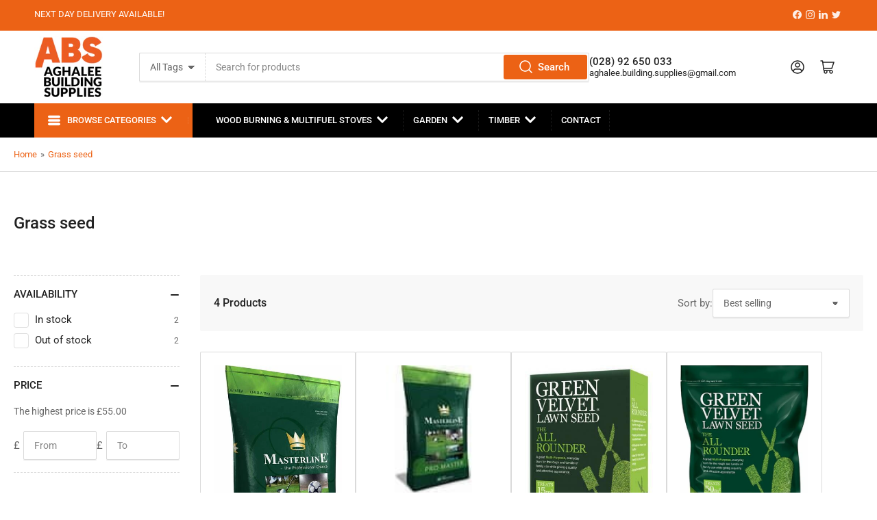

--- FILE ---
content_type: text/html; charset=utf-8
request_url: https://aghaleebuildingsupplies.com/collections/grass-seed
body_size: 31379
content:
<!doctype html>
<html class="no-js" lang="en">
<head>
	<meta charset="utf-8">

	<title>
		Grass seed
 &ndash; Aghalee Building Supplies</title>

	

	


<meta property="og:site_name" content="Aghalee Building Supplies">
<meta property="og:url" content="https://aghaleebuildingsupplies.com/collections/grass-seed">
<meta property="og:title" content="Grass seed">
<meta property="og:type" content="website">
<meta property="og:description" content="Aghalee Building Supplies sale all types of building material, agricultural supplies, crown paint mixing colour chart, bathroom installation at cheap prices in near Northern Ireland.">

<meta name="google-site-verification" content="ieieH9FFpIjwzpZ3uTP0LnJqv9fpQpbqePafOJWpOIM" />
<meta name="msvalidate.01" content="D0AAA704D546EFF940504AFAD8FF220F" />

<!-- Google tag (gtag.js) -->
<script async src="https://www.googletagmanager.com/gtag/js?id=G-YZ8X1WWQK6"></script>
<script>
  window.dataLayer = window.dataLayer || [];
  function gtag(){dataLayer.push(arguments);}
  gtag('js', new Date());

  gtag('config', 'G-YZ8X1WWQK6');
</script>

<meta name="DC.title" content="Aghalee Building Supplies" />
<meta name="geo.region" content="GB" />
<meta name="geo.placename" content="Northern Ireland" />
<meta name="geo.position" content="54.585984;-6.959155" />
<meta name="ICBM" content="54.585984, -6.959155" />

<meta name="Language" content="English" />
<meta name="YahooSeeker" content="index,follow">
<meta name="msnbot" content="index,follow">
<meta name="googlebot" content="index,follow"/>
<meta name="allow-search" content="yes"><meta property="og:image" content="http://aghaleebuildingsupplies.com/cdn/shop/files/Screenshot_2023-07-13_173935.jpg?v=1689266404">
	<meta property="og:image:secure_url" content="https://aghaleebuildingsupplies.com/cdn/shop/files/Screenshot_2023-07-13_173935.jpg?v=1689266404">
	<meta property="og:image:width" content="807">
	<meta property="og:image:height" content="306"><meta name="twitter:card" content="summary_large_image">
<meta name="twitter:title" content="Grass seed">
<meta name="twitter:description" content="Aghalee Building Supplies sale all types of building material, agricultural supplies, crown paint mixing colour chart, bathroom installation at cheap prices in near Northern Ireland.">


	<meta name="viewport" content="width=device-width, initial-scale=1">
	<link rel="canonical" href="https://aghaleebuildingsupplies.com/collections/grass-seed">

	<link rel="preconnect" href="//cdn.shopify.com" crossorigin>

	
		<link rel="preconnect" href="//fonts.shopifycdn.com" crossorigin>
	

	
	
		<link rel="preload" as="font" href="//aghaleebuildingsupplies.com/cdn/fonts/roboto/roboto_n4.2019d890f07b1852f56ce63ba45b2db45d852cba.woff2" type="font/woff2" crossorigin>
	
	
		<link rel="preload" as="font" href="//aghaleebuildingsupplies.com/cdn/fonts/roboto/roboto_n5.250d51708d76acbac296b0e21ede8f81de4e37aa.woff2" type="font/woff2" crossorigin>
	
	

	



<style data-shopify>
	@font-face {
  font-family: Roboto;
  font-weight: 400;
  font-style: normal;
  font-display: swap;
  src: url("//aghaleebuildingsupplies.com/cdn/fonts/roboto/roboto_n4.2019d890f07b1852f56ce63ba45b2db45d852cba.woff2") format("woff2"),
       url("//aghaleebuildingsupplies.com/cdn/fonts/roboto/roboto_n4.238690e0007583582327135619c5f7971652fa9d.woff") format("woff");
}

	@font-face {
  font-family: Roboto;
  font-weight: 700;
  font-style: normal;
  font-display: swap;
  src: url("//aghaleebuildingsupplies.com/cdn/fonts/roboto/roboto_n7.f38007a10afbbde8976c4056bfe890710d51dec2.woff2") format("woff2"),
       url("//aghaleebuildingsupplies.com/cdn/fonts/roboto/roboto_n7.94bfdd3e80c7be00e128703d245c207769d763f9.woff") format("woff");
}

	@font-face {
  font-family: Roboto;
  font-weight: 400;
  font-style: italic;
  font-display: swap;
  src: url("//aghaleebuildingsupplies.com/cdn/fonts/roboto/roboto_i4.57ce898ccda22ee84f49e6b57ae302250655e2d4.woff2") format("woff2"),
       url("//aghaleebuildingsupplies.com/cdn/fonts/roboto/roboto_i4.b21f3bd061cbcb83b824ae8c7671a82587b264bf.woff") format("woff");
}

	@font-face {
  font-family: Roboto;
  font-weight: 700;
  font-style: italic;
  font-display: swap;
  src: url("//aghaleebuildingsupplies.com/cdn/fonts/roboto/roboto_i7.7ccaf9410746f2c53340607c42c43f90a9005937.woff2") format("woff2"),
       url("//aghaleebuildingsupplies.com/cdn/fonts/roboto/roboto_i7.49ec21cdd7148292bffea74c62c0df6e93551516.woff") format("woff");
}

	@font-face {
  font-family: Roboto;
  font-weight: 500;
  font-style: normal;
  font-display: swap;
  src: url("//aghaleebuildingsupplies.com/cdn/fonts/roboto/roboto_n5.250d51708d76acbac296b0e21ede8f81de4e37aa.woff2") format("woff2"),
       url("//aghaleebuildingsupplies.com/cdn/fonts/roboto/roboto_n5.535e8c56f4cbbdea416167af50ab0ff1360a3949.woff") format("woff");
}

	@font-face {
  font-family: Roboto;
  font-weight: 700;
  font-style: normal;
  font-display: swap;
  src: url("//aghaleebuildingsupplies.com/cdn/fonts/roboto/roboto_n7.f38007a10afbbde8976c4056bfe890710d51dec2.woff2") format("woff2"),
       url("//aghaleebuildingsupplies.com/cdn/fonts/roboto/roboto_n7.94bfdd3e80c7be00e128703d245c207769d763f9.woff") format("woff");
}

	@font-face {
  font-family: Roboto;
  font-weight: 500;
  font-style: italic;
  font-display: swap;
  src: url("//aghaleebuildingsupplies.com/cdn/fonts/roboto/roboto_i5.0ae24363bf5844e2ee3295d84078d36c9bd0faf4.woff2") format("woff2"),
       url("//aghaleebuildingsupplies.com/cdn/fonts/roboto/roboto_i5.a9cdb6a43048799fe739d389c60b64059e33cf12.woff") format("woff");
}

	@font-face {
  font-family: Roboto;
  font-weight: 700;
  font-style: italic;
  font-display: swap;
  src: url("//aghaleebuildingsupplies.com/cdn/fonts/roboto/roboto_i7.7ccaf9410746f2c53340607c42c43f90a9005937.woff2") format("woff2"),
       url("//aghaleebuildingsupplies.com/cdn/fonts/roboto/roboto_i7.49ec21cdd7148292bffea74c62c0df6e93551516.woff") format("woff");
}

@font-face {
  font-family: Roboto;
  font-weight: 500;
  font-style: normal;
  font-display: swap;
  src: url("//aghaleebuildingsupplies.com/cdn/fonts/roboto/roboto_n5.250d51708d76acbac296b0e21ede8f81de4e37aa.woff2") format("woff2"),
       url("//aghaleebuildingsupplies.com/cdn/fonts/roboto/roboto_n5.535e8c56f4cbbdea416167af50ab0ff1360a3949.woff") format("woff");
}

:root {
		--page-width: 146rem;
		--spacing-base-1: 2rem;

		--grid-desktop-horizontal-spacing: 20px;
		--grid-desktop-vertical-spacing: 20px;
		--grid-mobile-horizontal-spacing: 15px;
		--grid-mobile-vertical-spacing: 15px;

		--border-radius-base: 2px;
		--buttons-radius: 2px;
		--inputs-radius: 2px;
		--inputs-border-width: 1px;
		--inputs-border-opacity: .2;

		--color-base-white: #fff;
		--color-product-review-star: #ffc700;
		--color-base-text: 103, 103, 103;
		--color-base-text-alt: 35, 35, 35;
		--color-base-border: 218, 218, 218;
		--color-base-background-1: 255, 255, 255;
		--color-base-background-2: 248, 248, 248;
		--color-base-accent-1: 236, 98, 21;
		--color-base-accent-1-text: 255, 255, 255;
		--color-base-accent-2: 236, 98, 21;
		--color-base-accent-2-text: 255, 255, 255;
		--color-base-accent-3: 35, 35, 35;
		--color-base-accent-3-text: 255, 255, 255;

		
		--color-buttons-primary-background: 236, 98, 21;
		
		
		--color-buttons-primary-text: 255, 255, 255;
		
		
		--color-buttons-secondary-background: 51, 114, 57;
		
		
		--color-buttons-secondary-text: 255, 255, 255;
		

		--color-sale: rgba(202, 65, 65, 1.0);
		--color-sale-background: #f1cdcd;
		--color-error: rgba(146, 44, 44, 1.0);
		--color-error-background: #f7e5e5;
		--color-success: rgba(51, 114, 57, 1.0);
		--color-success-background: #ddf0df;
		--color-warning: rgba(189, 107, 27, 1.0);
		--color-warning-background: #f8e1cb;
		--color-preorder: rgba(11, 108, 255, 1.0);
		--color-preorder-background: #d2e4ff;

		--font-body-family: Roboto, sans-serif;
		--font-body-style: normal;
		--font-body-weight: 400;
		--font-bolder-weight: 500;

		--font-heading-family: Roboto, sans-serif;
		--font-heading-style: normal;
		--font-heading-weight: 500;

		--font-body-scale: 1.0;
		--font-heading-scale: 1.0;

		--font-buttons-family: Roboto,sans-serif;
	}
</style>


	<link href="//aghaleebuildingsupplies.com/cdn/shop/t/13/assets/base.css?v=137609008115476330731705065576" rel="stylesheet" type="text/css" media="all" />

	<script src="//aghaleebuildingsupplies.com/cdn/shop/t/13/assets/pubsub.js?v=70720523140183578841704781839" defer="defer"></script>
	<script src="//aghaleebuildingsupplies.com/cdn/shop/t/13/assets/scripts.js?v=110664115103731058511704781839" defer="defer"></script>

	

	<script>window.performance && window.performance.mark && window.performance.mark('shopify.content_for_header.start');</script><meta name="facebook-domain-verification" content="qh6y0k1qiqdkqjxxcn1llbb4p8kmfy">
<meta id="shopify-digital-wallet" name="shopify-digital-wallet" content="/66676654299/digital_wallets/dialog">
<meta name="shopify-checkout-api-token" content="a6813ea9b07bac6d09d0975610eb17c1">
<link rel="alternate" type="application/atom+xml" title="Feed" href="/collections/grass-seed.atom" />
<link rel="alternate" type="application/json+oembed" href="https://aghaleebuildingsupplies.com/collections/grass-seed.oembed">
<script async="async" src="/checkouts/internal/preloads.js?locale=en-GB"></script>
<link rel="preconnect" href="https://shop.app" crossorigin="anonymous">
<script async="async" src="https://shop.app/checkouts/internal/preloads.js?locale=en-GB&shop_id=66676654299" crossorigin="anonymous"></script>
<script id="apple-pay-shop-capabilities" type="application/json">{"shopId":66676654299,"countryCode":"GB","currencyCode":"GBP","merchantCapabilities":["supports3DS"],"merchantId":"gid:\/\/shopify\/Shop\/66676654299","merchantName":"Aghalee Building Supplies","requiredBillingContactFields":["postalAddress","email","phone"],"requiredShippingContactFields":["postalAddress","email","phone"],"shippingType":"shipping","supportedNetworks":["visa","maestro","masterCard","discover","elo"],"total":{"type":"pending","label":"Aghalee Building Supplies","amount":"1.00"},"shopifyPaymentsEnabled":true,"supportsSubscriptions":true}</script>
<script id="shopify-features" type="application/json">{"accessToken":"a6813ea9b07bac6d09d0975610eb17c1","betas":["rich-media-storefront-analytics"],"domain":"aghaleebuildingsupplies.com","predictiveSearch":true,"shopId":66676654299,"locale":"en"}</script>
<script>var Shopify = Shopify || {};
Shopify.shop = "absbuildingsupplies.myshopify.com";
Shopify.locale = "en";
Shopify.currency = {"active":"GBP","rate":"1.0"};
Shopify.country = "GB";
Shopify.theme = {"name":"New Home Project","id":139013619931,"schema_name":"Athens","schema_version":"1.10.0","theme_store_id":1608,"role":"main"};
Shopify.theme.handle = "null";
Shopify.theme.style = {"id":null,"handle":null};
Shopify.cdnHost = "aghaleebuildingsupplies.com/cdn";
Shopify.routes = Shopify.routes || {};
Shopify.routes.root = "/";</script>
<script type="module">!function(o){(o.Shopify=o.Shopify||{}).modules=!0}(window);</script>
<script>!function(o){function n(){var o=[];function n(){o.push(Array.prototype.slice.apply(arguments))}return n.q=o,n}var t=o.Shopify=o.Shopify||{};t.loadFeatures=n(),t.autoloadFeatures=n()}(window);</script>
<script>
  window.ShopifyPay = window.ShopifyPay || {};
  window.ShopifyPay.apiHost = "shop.app\/pay";
  window.ShopifyPay.redirectState = null;
</script>
<script id="shop-js-analytics" type="application/json">{"pageType":"collection"}</script>
<script defer="defer" async type="module" src="//aghaleebuildingsupplies.com/cdn/shopifycloud/shop-js/modules/v2/client.init-shop-cart-sync_DGjqyID6.en.esm.js"></script>
<script defer="defer" async type="module" src="//aghaleebuildingsupplies.com/cdn/shopifycloud/shop-js/modules/v2/chunk.common_CM5e3XYf.esm.js"></script>
<script type="module">
  await import("//aghaleebuildingsupplies.com/cdn/shopifycloud/shop-js/modules/v2/client.init-shop-cart-sync_DGjqyID6.en.esm.js");
await import("//aghaleebuildingsupplies.com/cdn/shopifycloud/shop-js/modules/v2/chunk.common_CM5e3XYf.esm.js");

  window.Shopify.SignInWithShop?.initShopCartSync?.({"fedCMEnabled":true,"windoidEnabled":true});

</script>
<script>
  window.Shopify = window.Shopify || {};
  if (!window.Shopify.featureAssets) window.Shopify.featureAssets = {};
  window.Shopify.featureAssets['shop-js'] = {"shop-cart-sync":["modules/v2/client.shop-cart-sync_DS_n0f7A.en.esm.js","modules/v2/chunk.common_CM5e3XYf.esm.js"],"shop-button":["modules/v2/client.shop-button_CNT-NO5k.en.esm.js","modules/v2/chunk.common_CM5e3XYf.esm.js"],"init-fed-cm":["modules/v2/client.init-fed-cm_iCBVkvTB.en.esm.js","modules/v2/chunk.common_CM5e3XYf.esm.js"],"shop-cash-offers":["modules/v2/client.shop-cash-offers_Bicqpat5.en.esm.js","modules/v2/chunk.common_CM5e3XYf.esm.js","modules/v2/chunk.modal_Dl937Oy4.esm.js"],"avatar":["modules/v2/client.avatar_BTnouDA3.en.esm.js"],"init-windoid":["modules/v2/client.init-windoid_BqfVjynn.en.esm.js","modules/v2/chunk.common_CM5e3XYf.esm.js"],"init-shop-email-lookup-coordinator":["modules/v2/client.init-shop-email-lookup-coordinator_CrkkCzDo.en.esm.js","modules/v2/chunk.common_CM5e3XYf.esm.js"],"shop-toast-manager":["modules/v2/client.shop-toast-manager_HMMtSVHE.en.esm.js","modules/v2/chunk.common_CM5e3XYf.esm.js"],"pay-button":["modules/v2/client.pay-button_B57g7222.en.esm.js","modules/v2/chunk.common_CM5e3XYf.esm.js"],"shop-login-button":["modules/v2/client.shop-login-button_CZKuy_To.en.esm.js","modules/v2/chunk.common_CM5e3XYf.esm.js","modules/v2/chunk.modal_Dl937Oy4.esm.js"],"init-shop-cart-sync":["modules/v2/client.init-shop-cart-sync_DGjqyID6.en.esm.js","modules/v2/chunk.common_CM5e3XYf.esm.js"],"init-customer-accounts":["modules/v2/client.init-customer-accounts_CxJ7KIEv.en.esm.js","modules/v2/client.shop-login-button_CZKuy_To.en.esm.js","modules/v2/chunk.common_CM5e3XYf.esm.js","modules/v2/chunk.modal_Dl937Oy4.esm.js"],"init-shop-for-new-customer-accounts":["modules/v2/client.init-shop-for-new-customer-accounts_BDK66bKM.en.esm.js","modules/v2/client.shop-login-button_CZKuy_To.en.esm.js","modules/v2/chunk.common_CM5e3XYf.esm.js","modules/v2/chunk.modal_Dl937Oy4.esm.js"],"lead-capture":["modules/v2/client.lead-capture_QF_QcTqn.en.esm.js","modules/v2/chunk.common_CM5e3XYf.esm.js","modules/v2/chunk.modal_Dl937Oy4.esm.js"],"shop-follow-button":["modules/v2/client.shop-follow-button_Cgw6zD7w.en.esm.js","modules/v2/chunk.common_CM5e3XYf.esm.js","modules/v2/chunk.modal_Dl937Oy4.esm.js"],"checkout-modal":["modules/v2/client.checkout-modal_r-P2WYUC.en.esm.js","modules/v2/chunk.common_CM5e3XYf.esm.js","modules/v2/chunk.modal_Dl937Oy4.esm.js"],"init-customer-accounts-sign-up":["modules/v2/client.init-customer-accounts-sign-up_fcc8iru1.en.esm.js","modules/v2/client.shop-login-button_CZKuy_To.en.esm.js","modules/v2/chunk.common_CM5e3XYf.esm.js","modules/v2/chunk.modal_Dl937Oy4.esm.js"],"shop-login":["modules/v2/client.shop-login_CJN-CB3q.en.esm.js","modules/v2/chunk.common_CM5e3XYf.esm.js","modules/v2/chunk.modal_Dl937Oy4.esm.js"],"payment-terms":["modules/v2/client.payment-terms_C8iL647G.en.esm.js","modules/v2/chunk.common_CM5e3XYf.esm.js","modules/v2/chunk.modal_Dl937Oy4.esm.js"]};
</script>
<script id="__st">var __st={"a":66676654299,"offset":0,"reqid":"8951f62b-07c2-4875-b6b4-50fe9943ae84-1765914174","pageurl":"aghaleebuildingsupplies.com\/collections\/grass-seed","u":"44e0480eb211","p":"collection","rtyp":"collection","rid":441420742875};</script>
<script>window.ShopifyPaypalV4VisibilityTracking = true;</script>
<script id="captcha-bootstrap">!function(){'use strict';const t='contact',e='account',n='new_comment',o=[[t,t],['blogs',n],['comments',n],[t,'customer']],c=[[e,'customer_login'],[e,'guest_login'],[e,'recover_customer_password'],[e,'create_customer']],r=t=>t.map((([t,e])=>`form[action*='/${t}']:not([data-nocaptcha='true']) input[name='form_type'][value='${e}']`)).join(','),a=t=>()=>t?[...document.querySelectorAll(t)].map((t=>t.form)):[];function s(){const t=[...o],e=r(t);return a(e)}const i='password',u='form_key',d=['recaptcha-v3-token','g-recaptcha-response','h-captcha-response',i],f=()=>{try{return window.sessionStorage}catch{return}},m='__shopify_v',_=t=>t.elements[u];function p(t,e,n=!1){try{const o=window.sessionStorage,c=JSON.parse(o.getItem(e)),{data:r}=function(t){const{data:e,action:n}=t;return t[m]||n?{data:e,action:n}:{data:t,action:n}}(c);for(const[e,n]of Object.entries(r))t.elements[e]&&(t.elements[e].value=n);n&&o.removeItem(e)}catch(o){console.error('form repopulation failed',{error:o})}}const l='form_type',E='cptcha';function T(t){t.dataset[E]=!0}const w=window,h=w.document,L='Shopify',v='ce_forms',y='captcha';let A=!1;((t,e)=>{const n=(g='f06e6c50-85a8-45c8-87d0-21a2b65856fe',I='https://cdn.shopify.com/shopifycloud/storefront-forms-hcaptcha/ce_storefront_forms_captcha_hcaptcha.v1.5.2.iife.js',D={infoText:'Protected by hCaptcha',privacyText:'Privacy',termsText:'Terms'},(t,e,n)=>{const o=w[L][v],c=o.bindForm;if(c)return c(t,g,e,D).then(n);var r;o.q.push([[t,g,e,D],n]),r=I,A||(h.body.append(Object.assign(h.createElement('script'),{id:'captcha-provider',async:!0,src:r})),A=!0)});var g,I,D;w[L]=w[L]||{},w[L][v]=w[L][v]||{},w[L][v].q=[],w[L][y]=w[L][y]||{},w[L][y].protect=function(t,e){n(t,void 0,e),T(t)},Object.freeze(w[L][y]),function(t,e,n,w,h,L){const[v,y,A,g]=function(t,e,n){const i=e?o:[],u=t?c:[],d=[...i,...u],f=r(d),m=r(i),_=r(d.filter((([t,e])=>n.includes(e))));return[a(f),a(m),a(_),s()]}(w,h,L),I=t=>{const e=t.target;return e instanceof HTMLFormElement?e:e&&e.form},D=t=>v().includes(t);t.addEventListener('submit',(t=>{const e=I(t);if(!e)return;const n=D(e)&&!e.dataset.hcaptchaBound&&!e.dataset.recaptchaBound,o=_(e),c=g().includes(e)&&(!o||!o.value);(n||c)&&t.preventDefault(),c&&!n&&(function(t){try{if(!f())return;!function(t){const e=f();if(!e)return;const n=_(t);if(!n)return;const o=n.value;o&&e.removeItem(o)}(t);const e=Array.from(Array(32),(()=>Math.random().toString(36)[2])).join('');!function(t,e){_(t)||t.append(Object.assign(document.createElement('input'),{type:'hidden',name:u})),t.elements[u].value=e}(t,e),function(t,e){const n=f();if(!n)return;const o=[...t.querySelectorAll(`input[type='${i}']`)].map((({name:t})=>t)),c=[...d,...o],r={};for(const[a,s]of new FormData(t).entries())c.includes(a)||(r[a]=s);n.setItem(e,JSON.stringify({[m]:1,action:t.action,data:r}))}(t,e)}catch(e){console.error('failed to persist form',e)}}(e),e.submit())}));const S=(t,e)=>{t&&!t.dataset[E]&&(n(t,e.some((e=>e===t))),T(t))};for(const o of['focusin','change'])t.addEventListener(o,(t=>{const e=I(t);D(e)&&S(e,y())}));const B=e.get('form_key'),M=e.get(l),P=B&&M;t.addEventListener('DOMContentLoaded',(()=>{const t=y();if(P)for(const e of t)e.elements[l].value===M&&p(e,B);[...new Set([...A(),...v().filter((t=>'true'===t.dataset.shopifyCaptcha))])].forEach((e=>S(e,t)))}))}(h,new URLSearchParams(w.location.search),n,t,e,['guest_login'])})(!0,!0)}();</script>
<script integrity="sha256-52AcMU7V7pcBOXWImdc/TAGTFKeNjmkeM1Pvks/DTgc=" data-source-attribution="shopify.loadfeatures" defer="defer" src="//aghaleebuildingsupplies.com/cdn/shopifycloud/storefront/assets/storefront/load_feature-81c60534.js" crossorigin="anonymous"></script>
<script crossorigin="anonymous" defer="defer" src="//aghaleebuildingsupplies.com/cdn/shopifycloud/storefront/assets/shopify_pay/storefront-65b4c6d7.js?v=20250812"></script>
<script data-source-attribution="shopify.dynamic_checkout.dynamic.init">var Shopify=Shopify||{};Shopify.PaymentButton=Shopify.PaymentButton||{isStorefrontPortableWallets:!0,init:function(){window.Shopify.PaymentButton.init=function(){};var t=document.createElement("script");t.src="https://aghaleebuildingsupplies.com/cdn/shopifycloud/portable-wallets/latest/portable-wallets.en.js",t.type="module",document.head.appendChild(t)}};
</script>
<script data-source-attribution="shopify.dynamic_checkout.buyer_consent">
  function portableWalletsHideBuyerConsent(e){var t=document.getElementById("shopify-buyer-consent"),n=document.getElementById("shopify-subscription-policy-button");t&&n&&(t.classList.add("hidden"),t.setAttribute("aria-hidden","true"),n.removeEventListener("click",e))}function portableWalletsShowBuyerConsent(e){var t=document.getElementById("shopify-buyer-consent"),n=document.getElementById("shopify-subscription-policy-button");t&&n&&(t.classList.remove("hidden"),t.removeAttribute("aria-hidden"),n.addEventListener("click",e))}window.Shopify?.PaymentButton&&(window.Shopify.PaymentButton.hideBuyerConsent=portableWalletsHideBuyerConsent,window.Shopify.PaymentButton.showBuyerConsent=portableWalletsShowBuyerConsent);
</script>
<script data-source-attribution="shopify.dynamic_checkout.cart.bootstrap">document.addEventListener("DOMContentLoaded",(function(){function t(){return document.querySelector("shopify-accelerated-checkout-cart, shopify-accelerated-checkout")}if(t())Shopify.PaymentButton.init();else{new MutationObserver((function(e,n){t()&&(Shopify.PaymentButton.init(),n.disconnect())})).observe(document.body,{childList:!0,subtree:!0})}}));
</script>
<link id="shopify-accelerated-checkout-styles" rel="stylesheet" media="screen" href="https://aghaleebuildingsupplies.com/cdn/shopifycloud/portable-wallets/latest/accelerated-checkout-backwards-compat.css" crossorigin="anonymous">
<style id="shopify-accelerated-checkout-cart">
        #shopify-buyer-consent {
  margin-top: 1em;
  display: inline-block;
  width: 100%;
}

#shopify-buyer-consent.hidden {
  display: none;
}

#shopify-subscription-policy-button {
  background: none;
  border: none;
  padding: 0;
  text-decoration: underline;
  font-size: inherit;
  cursor: pointer;
}

#shopify-subscription-policy-button::before {
  box-shadow: none;
}

      </style>

<script>window.performance && window.performance.mark && window.performance.mark('shopify.content_for_header.end');</script>

	<script>
		document.documentElement.className = document.documentElement.className.replace('no-js', 'js');
		if (Shopify.designMode) {
			document.documentElement.classList.add('shopify-design-mode');
		}
	</script><!--CPC-->
  <script src='https://ajax.googleapis.com/ajax/libs/jquery/3.5.1/jquery.min.js'></script>
  <!--CPC-->
  <script src='https://cdn-assets.custompricecalculator.com/shopify/calculator.js'></script>
<script src="https://cdn.shopify.com/extensions/019b20db-86ea-7f60-a5ac-efd39c1e2d01/appointment-booking-appointo-87/assets/appointo_bundle.js" type="text/javascript" defer="defer"></script>
<link href="https://monorail-edge.shopifysvc.com" rel="dns-prefetch">
<script>(function(){if ("sendBeacon" in navigator && "performance" in window) {try {var session_token_from_headers = performance.getEntriesByType('navigation')[0].serverTiming.find(x => x.name == '_s').description;} catch {var session_token_from_headers = undefined;}var session_cookie_matches = document.cookie.match(/_shopify_s=([^;]*)/);var session_token_from_cookie = session_cookie_matches && session_cookie_matches.length === 2 ? session_cookie_matches[1] : "";var session_token = session_token_from_headers || session_token_from_cookie || "";function handle_abandonment_event(e) {var entries = performance.getEntries().filter(function(entry) {return /monorail-edge.shopifysvc.com/.test(entry.name);});if (!window.abandonment_tracked && entries.length === 0) {window.abandonment_tracked = true;var currentMs = Date.now();var navigation_start = performance.timing.navigationStart;var payload = {shop_id: 66676654299,url: window.location.href,navigation_start,duration: currentMs - navigation_start,session_token,page_type: "collection"};window.navigator.sendBeacon("https://monorail-edge.shopifysvc.com/v1/produce", JSON.stringify({schema_id: "online_store_buyer_site_abandonment/1.1",payload: payload,metadata: {event_created_at_ms: currentMs,event_sent_at_ms: currentMs}}));}}window.addEventListener('pagehide', handle_abandonment_event);}}());</script>
<script id="web-pixels-manager-setup">(function e(e,d,r,n,o){if(void 0===o&&(o={}),!Boolean(null===(a=null===(i=window.Shopify)||void 0===i?void 0:i.analytics)||void 0===a?void 0:a.replayQueue)){var i,a;window.Shopify=window.Shopify||{};var t=window.Shopify;t.analytics=t.analytics||{};var s=t.analytics;s.replayQueue=[],s.publish=function(e,d,r){return s.replayQueue.push([e,d,r]),!0};try{self.performance.mark("wpm:start")}catch(e){}var l=function(){var e={modern:/Edge?\/(1{2}[4-9]|1[2-9]\d|[2-9]\d{2}|\d{4,})\.\d+(\.\d+|)|Firefox\/(1{2}[4-9]|1[2-9]\d|[2-9]\d{2}|\d{4,})\.\d+(\.\d+|)|Chrom(ium|e)\/(9{2}|\d{3,})\.\d+(\.\d+|)|(Maci|X1{2}).+ Version\/(15\.\d+|(1[6-9]|[2-9]\d|\d{3,})\.\d+)([,.]\d+|)( \(\w+\)|)( Mobile\/\w+|) Safari\/|Chrome.+OPR\/(9{2}|\d{3,})\.\d+\.\d+|(CPU[ +]OS|iPhone[ +]OS|CPU[ +]iPhone|CPU IPhone OS|CPU iPad OS)[ +]+(15[._]\d+|(1[6-9]|[2-9]\d|\d{3,})[._]\d+)([._]\d+|)|Android:?[ /-](13[3-9]|1[4-9]\d|[2-9]\d{2}|\d{4,})(\.\d+|)(\.\d+|)|Android.+Firefox\/(13[5-9]|1[4-9]\d|[2-9]\d{2}|\d{4,})\.\d+(\.\d+|)|Android.+Chrom(ium|e)\/(13[3-9]|1[4-9]\d|[2-9]\d{2}|\d{4,})\.\d+(\.\d+|)|SamsungBrowser\/([2-9]\d|\d{3,})\.\d+/,legacy:/Edge?\/(1[6-9]|[2-9]\d|\d{3,})\.\d+(\.\d+|)|Firefox\/(5[4-9]|[6-9]\d|\d{3,})\.\d+(\.\d+|)|Chrom(ium|e)\/(5[1-9]|[6-9]\d|\d{3,})\.\d+(\.\d+|)([\d.]+$|.*Safari\/(?![\d.]+ Edge\/[\d.]+$))|(Maci|X1{2}).+ Version\/(10\.\d+|(1[1-9]|[2-9]\d|\d{3,})\.\d+)([,.]\d+|)( \(\w+\)|)( Mobile\/\w+|) Safari\/|Chrome.+OPR\/(3[89]|[4-9]\d|\d{3,})\.\d+\.\d+|(CPU[ +]OS|iPhone[ +]OS|CPU[ +]iPhone|CPU IPhone OS|CPU iPad OS)[ +]+(10[._]\d+|(1[1-9]|[2-9]\d|\d{3,})[._]\d+)([._]\d+|)|Android:?[ /-](13[3-9]|1[4-9]\d|[2-9]\d{2}|\d{4,})(\.\d+|)(\.\d+|)|Mobile Safari.+OPR\/([89]\d|\d{3,})\.\d+\.\d+|Android.+Firefox\/(13[5-9]|1[4-9]\d|[2-9]\d{2}|\d{4,})\.\d+(\.\d+|)|Android.+Chrom(ium|e)\/(13[3-9]|1[4-9]\d|[2-9]\d{2}|\d{4,})\.\d+(\.\d+|)|Android.+(UC? ?Browser|UCWEB|U3)[ /]?(15\.([5-9]|\d{2,})|(1[6-9]|[2-9]\d|\d{3,})\.\d+)\.\d+|SamsungBrowser\/(5\.\d+|([6-9]|\d{2,})\.\d+)|Android.+MQ{2}Browser\/(14(\.(9|\d{2,})|)|(1[5-9]|[2-9]\d|\d{3,})(\.\d+|))(\.\d+|)|K[Aa][Ii]OS\/(3\.\d+|([4-9]|\d{2,})\.\d+)(\.\d+|)/},d=e.modern,r=e.legacy,n=navigator.userAgent;return n.match(d)?"modern":n.match(r)?"legacy":"unknown"}(),u="modern"===l?"modern":"legacy",c=(null!=n?n:{modern:"",legacy:""})[u],f=function(e){return[e.baseUrl,"/wpm","/b",e.hashVersion,"modern"===e.buildTarget?"m":"l",".js"].join("")}({baseUrl:d,hashVersion:r,buildTarget:u}),m=function(e){var d=e.version,r=e.bundleTarget,n=e.surface,o=e.pageUrl,i=e.monorailEndpoint;return{emit:function(e){var a=e.status,t=e.errorMsg,s=(new Date).getTime(),l=JSON.stringify({metadata:{event_sent_at_ms:s},events:[{schema_id:"web_pixels_manager_load/3.1",payload:{version:d,bundle_target:r,page_url:o,status:a,surface:n,error_msg:t},metadata:{event_created_at_ms:s}}]});if(!i)return console&&console.warn&&console.warn("[Web Pixels Manager] No Monorail endpoint provided, skipping logging."),!1;try{return self.navigator.sendBeacon.bind(self.navigator)(i,l)}catch(e){}var u=new XMLHttpRequest;try{return u.open("POST",i,!0),u.setRequestHeader("Content-Type","text/plain"),u.send(l),!0}catch(e){return console&&console.warn&&console.warn("[Web Pixels Manager] Got an unhandled error while logging to Monorail."),!1}}}}({version:r,bundleTarget:l,surface:e.surface,pageUrl:self.location.href,monorailEndpoint:e.monorailEndpoint});try{o.browserTarget=l,function(e){var d=e.src,r=e.async,n=void 0===r||r,o=e.onload,i=e.onerror,a=e.sri,t=e.scriptDataAttributes,s=void 0===t?{}:t,l=document.createElement("script"),u=document.querySelector("head"),c=document.querySelector("body");if(l.async=n,l.src=d,a&&(l.integrity=a,l.crossOrigin="anonymous"),s)for(var f in s)if(Object.prototype.hasOwnProperty.call(s,f))try{l.dataset[f]=s[f]}catch(e){}if(o&&l.addEventListener("load",o),i&&l.addEventListener("error",i),u)u.appendChild(l);else{if(!c)throw new Error("Did not find a head or body element to append the script");c.appendChild(l)}}({src:f,async:!0,onload:function(){if(!function(){var e,d;return Boolean(null===(d=null===(e=window.Shopify)||void 0===e?void 0:e.analytics)||void 0===d?void 0:d.initialized)}()){var d=window.webPixelsManager.init(e)||void 0;if(d){var r=window.Shopify.analytics;r.replayQueue.forEach((function(e){var r=e[0],n=e[1],o=e[2];d.publishCustomEvent(r,n,o)})),r.replayQueue=[],r.publish=d.publishCustomEvent,r.visitor=d.visitor,r.initialized=!0}}},onerror:function(){return m.emit({status:"failed",errorMsg:"".concat(f," has failed to load")})},sri:function(e){var d=/^sha384-[A-Za-z0-9+/=]+$/;return"string"==typeof e&&d.test(e)}(c)?c:"",scriptDataAttributes:o}),m.emit({status:"loading"})}catch(e){m.emit({status:"failed",errorMsg:(null==e?void 0:e.message)||"Unknown error"})}}})({shopId: 66676654299,storefrontBaseUrl: "https://aghaleebuildingsupplies.com",extensionsBaseUrl: "https://extensions.shopifycdn.com/cdn/shopifycloud/web-pixels-manager",monorailEndpoint: "https://monorail-edge.shopifysvc.com/unstable/produce_batch",surface: "storefront-renderer",enabledBetaFlags: ["2dca8a86"],webPixelsConfigList: [{"id":"225411291","configuration":"{\"pixel_id\":\"291288696794022\",\"pixel_type\":\"facebook_pixel\",\"metaapp_system_user_token\":\"-\"}","eventPayloadVersion":"v1","runtimeContext":"OPEN","scriptVersion":"ca16bc87fe92b6042fbaa3acc2fbdaa6","type":"APP","apiClientId":2329312,"privacyPurposes":["ANALYTICS","MARKETING","SALE_OF_DATA"],"dataSharingAdjustments":{"protectedCustomerApprovalScopes":["read_customer_address","read_customer_email","read_customer_name","read_customer_personal_data","read_customer_phone"]}},{"id":"shopify-app-pixel","configuration":"{}","eventPayloadVersion":"v1","runtimeContext":"STRICT","scriptVersion":"0450","apiClientId":"shopify-pixel","type":"APP","privacyPurposes":["ANALYTICS","MARKETING"]},{"id":"shopify-custom-pixel","eventPayloadVersion":"v1","runtimeContext":"LAX","scriptVersion":"0450","apiClientId":"shopify-pixel","type":"CUSTOM","privacyPurposes":["ANALYTICS","MARKETING"]}],isMerchantRequest: false,initData: {"shop":{"name":"Aghalee Building Supplies","paymentSettings":{"currencyCode":"GBP"},"myshopifyDomain":"absbuildingsupplies.myshopify.com","countryCode":"GB","storefrontUrl":"https:\/\/aghaleebuildingsupplies.com"},"customer":null,"cart":null,"checkout":null,"productVariants":[],"purchasingCompany":null},},"https://aghaleebuildingsupplies.com/cdn","ae1676cfwd2530674p4253c800m34e853cb",{"modern":"","legacy":""},{"shopId":"66676654299","storefrontBaseUrl":"https:\/\/aghaleebuildingsupplies.com","extensionBaseUrl":"https:\/\/extensions.shopifycdn.com\/cdn\/shopifycloud\/web-pixels-manager","surface":"storefront-renderer","enabledBetaFlags":"[\"2dca8a86\"]","isMerchantRequest":"false","hashVersion":"ae1676cfwd2530674p4253c800m34e853cb","publish":"custom","events":"[[\"page_viewed\",{}],[\"collection_viewed\",{\"collection\":{\"id\":\"441420742875\",\"title\":\"Grass seed\",\"productVariants\":[{\"price\":{\"amount\":30.0,\"currencyCode\":\"GBP\"},\"product\":{\"title\":\"Masterline Grass Seed 5kg\",\"vendor\":\"Aghalee Building Supplies\",\"id\":\"8015964111067\",\"untranslatedTitle\":\"Masterline Grass Seed 5kg\",\"url\":\"\/products\/masterline-grass-seed-5kg\",\"type\":\"\"},\"id\":\"44071816593627\",\"image\":{\"src\":\"\/\/aghaleebuildingsupplies.com\/cdn\/shop\/products\/71ftwHO5-uL._AC_SL1500.jpg?v=1682346543\"},\"sku\":\"cf6b-masterline-grass-seed-5kg\",\"title\":\"Default\",\"untranslatedTitle\":\"Default\"},{\"price\":{\"amount\":55.0,\"currencyCode\":\"GBP\"},\"product\":{\"title\":\"Masterline Grass Seed 10kg\",\"vendor\":\"Aghalee Building Supplies\",\"id\":\"8015963848923\",\"untranslatedTitle\":\"Masterline Grass Seed 10kg\",\"url\":\"\/products\/masterline-grass-seed-10kg\",\"type\":\"\"},\"id\":\"44071815905499\",\"image\":{\"src\":\"\/\/aghaleebuildingsupplies.com\/cdn\/shop\/products\/download__2.jpg?v=1682346503\"},\"sku\":\"32aa-masterline-grass-seed\",\"title\":\"Default\",\"untranslatedTitle\":\"Default\"},{\"price\":{\"amount\":9.95,\"currencyCode\":\"GBP\"},\"product\":{\"title\":\"Green Velvet Lawn Seed 15m²\",\"vendor\":\"Aghalee Building Supplies\",\"id\":\"8015962702043\",\"untranslatedTitle\":\"Green Velvet Lawn Seed 15m²\",\"url\":\"\/products\/green-velvet-lawn-seed-15m\",\"type\":\"\"},\"id\":\"44071813185755\",\"image\":{\"src\":\"\/\/aghaleebuildingsupplies.com\/cdn\/shop\/products\/60352b5ef09_4610514_1_normalx2.jpg?v=1682346176\"},\"sku\":\"6b52-green-velvet-lawn-seed-15m\",\"title\":\"Default\",\"untranslatedTitle\":\"Default\"},{\"price\":{\"amount\":16.95,\"currencyCode\":\"GBP\"},\"product\":{\"title\":\"Green Velvet Lawn Seed 50m²\",\"vendor\":\"Aghalee Building Supplies\",\"id\":\"8015962538203\",\"untranslatedTitle\":\"Green Velvet Lawn Seed 50m²\",\"url\":\"\/products\/green-velvet-lawn-seed-50m\",\"type\":\"\"},\"id\":\"44071812595931\",\"image\":{\"src\":\"\/\/aghaleebuildingsupplies.com\/cdn\/shop\/products\/81SAeIMvO_L._AC_SX522.jpg?v=1682346108\"},\"sku\":\"5697-green-velvet-lawn-seed-50m\",\"title\":\"Default\",\"untranslatedTitle\":\"Default\"}]}}]]"});</script><script>
  window.ShopifyAnalytics = window.ShopifyAnalytics || {};
  window.ShopifyAnalytics.meta = window.ShopifyAnalytics.meta || {};
  window.ShopifyAnalytics.meta.currency = 'GBP';
  var meta = {"products":[{"id":8015964111067,"gid":"gid:\/\/shopify\/Product\/8015964111067","vendor":"Aghalee Building Supplies","type":"","variants":[{"id":44071816593627,"price":3000,"name":"Masterline Grass Seed 5kg","public_title":null,"sku":"cf6b-masterline-grass-seed-5kg"}],"remote":false},{"id":8015963848923,"gid":"gid:\/\/shopify\/Product\/8015963848923","vendor":"Aghalee Building Supplies","type":"","variants":[{"id":44071815905499,"price":5500,"name":"Masterline Grass Seed 10kg","public_title":null,"sku":"32aa-masterline-grass-seed"}],"remote":false},{"id":8015962702043,"gid":"gid:\/\/shopify\/Product\/8015962702043","vendor":"Aghalee Building Supplies","type":"","variants":[{"id":44071813185755,"price":995,"name":"Green Velvet Lawn Seed 15m²","public_title":null,"sku":"6b52-green-velvet-lawn-seed-15m"}],"remote":false},{"id":8015962538203,"gid":"gid:\/\/shopify\/Product\/8015962538203","vendor":"Aghalee Building Supplies","type":"","variants":[{"id":44071812595931,"price":1695,"name":"Green Velvet Lawn Seed 50m²","public_title":null,"sku":"5697-green-velvet-lawn-seed-50m"}],"remote":false}],"page":{"pageType":"collection","resourceType":"collection","resourceId":441420742875}};
  for (var attr in meta) {
    window.ShopifyAnalytics.meta[attr] = meta[attr];
  }
</script>
<script class="analytics">
  (function () {
    var customDocumentWrite = function(content) {
      var jquery = null;

      if (window.jQuery) {
        jquery = window.jQuery;
      } else if (window.Checkout && window.Checkout.$) {
        jquery = window.Checkout.$;
      }

      if (jquery) {
        jquery('body').append(content);
      }
    };

    var hasLoggedConversion = function(token) {
      if (token) {
        return document.cookie.indexOf('loggedConversion=' + token) !== -1;
      }
      return false;
    }

    var setCookieIfConversion = function(token) {
      if (token) {
        var twoMonthsFromNow = new Date(Date.now());
        twoMonthsFromNow.setMonth(twoMonthsFromNow.getMonth() + 2);

        document.cookie = 'loggedConversion=' + token + '; expires=' + twoMonthsFromNow;
      }
    }

    var trekkie = window.ShopifyAnalytics.lib = window.trekkie = window.trekkie || [];
    if (trekkie.integrations) {
      return;
    }
    trekkie.methods = [
      'identify',
      'page',
      'ready',
      'track',
      'trackForm',
      'trackLink'
    ];
    trekkie.factory = function(method) {
      return function() {
        var args = Array.prototype.slice.call(arguments);
        args.unshift(method);
        trekkie.push(args);
        return trekkie;
      };
    };
    for (var i = 0; i < trekkie.methods.length; i++) {
      var key = trekkie.methods[i];
      trekkie[key] = trekkie.factory(key);
    }
    trekkie.load = function(config) {
      trekkie.config = config || {};
      trekkie.config.initialDocumentCookie = document.cookie;
      var first = document.getElementsByTagName('script')[0];
      var script = document.createElement('script');
      script.type = 'text/javascript';
      script.onerror = function(e) {
        var scriptFallback = document.createElement('script');
        scriptFallback.type = 'text/javascript';
        scriptFallback.onerror = function(error) {
                var Monorail = {
      produce: function produce(monorailDomain, schemaId, payload) {
        var currentMs = new Date().getTime();
        var event = {
          schema_id: schemaId,
          payload: payload,
          metadata: {
            event_created_at_ms: currentMs,
            event_sent_at_ms: currentMs
          }
        };
        return Monorail.sendRequest("https://" + monorailDomain + "/v1/produce", JSON.stringify(event));
      },
      sendRequest: function sendRequest(endpointUrl, payload) {
        // Try the sendBeacon API
        if (window && window.navigator && typeof window.navigator.sendBeacon === 'function' && typeof window.Blob === 'function' && !Monorail.isIos12()) {
          var blobData = new window.Blob([payload], {
            type: 'text/plain'
          });

          if (window.navigator.sendBeacon(endpointUrl, blobData)) {
            return true;
          } // sendBeacon was not successful

        } // XHR beacon

        var xhr = new XMLHttpRequest();

        try {
          xhr.open('POST', endpointUrl);
          xhr.setRequestHeader('Content-Type', 'text/plain');
          xhr.send(payload);
        } catch (e) {
          console.log(e);
        }

        return false;
      },
      isIos12: function isIos12() {
        return window.navigator.userAgent.lastIndexOf('iPhone; CPU iPhone OS 12_') !== -1 || window.navigator.userAgent.lastIndexOf('iPad; CPU OS 12_') !== -1;
      }
    };
    Monorail.produce('monorail-edge.shopifysvc.com',
      'trekkie_storefront_load_errors/1.1',
      {shop_id: 66676654299,
      theme_id: 139013619931,
      app_name: "storefront",
      context_url: window.location.href,
      source_url: "//aghaleebuildingsupplies.com/cdn/s/trekkie.storefront.23b90327a0b2c94129db92772d2925a9b88e09c5.min.js"});

        };
        scriptFallback.async = true;
        scriptFallback.src = '//aghaleebuildingsupplies.com/cdn/s/trekkie.storefront.23b90327a0b2c94129db92772d2925a9b88e09c5.min.js';
        first.parentNode.insertBefore(scriptFallback, first);
      };
      script.async = true;
      script.src = '//aghaleebuildingsupplies.com/cdn/s/trekkie.storefront.23b90327a0b2c94129db92772d2925a9b88e09c5.min.js';
      first.parentNode.insertBefore(script, first);
    };
    trekkie.load(
      {"Trekkie":{"appName":"storefront","development":false,"defaultAttributes":{"shopId":66676654299,"isMerchantRequest":null,"themeId":139013619931,"themeCityHash":"13295882196209011379","contentLanguage":"en","currency":"GBP","eventMetadataId":"09bf6316-ec08-4959-8b62-98f88aa497bb"},"isServerSideCookieWritingEnabled":true,"monorailRegion":"shop_domain","enabledBetaFlags":["65f19447"]},"Session Attribution":{},"S2S":{"facebookCapiEnabled":true,"source":"trekkie-storefront-renderer","apiClientId":580111}}
    );

    var loaded = false;
    trekkie.ready(function() {
      if (loaded) return;
      loaded = true;

      window.ShopifyAnalytics.lib = window.trekkie;

      var originalDocumentWrite = document.write;
      document.write = customDocumentWrite;
      try { window.ShopifyAnalytics.merchantGoogleAnalytics.call(this); } catch(error) {};
      document.write = originalDocumentWrite;

      window.ShopifyAnalytics.lib.page(null,{"pageType":"collection","resourceType":"collection","resourceId":441420742875,"shopifyEmitted":true});

      var match = window.location.pathname.match(/checkouts\/(.+)\/(thank_you|post_purchase)/)
      var token = match? match[1]: undefined;
      if (!hasLoggedConversion(token)) {
        setCookieIfConversion(token);
        window.ShopifyAnalytics.lib.track("Viewed Product Category",{"currency":"GBP","category":"Collection: grass-seed","collectionName":"grass-seed","collectionId":441420742875,"nonInteraction":true},undefined,undefined,{"shopifyEmitted":true});
      }
    });


        var eventsListenerScript = document.createElement('script');
        eventsListenerScript.async = true;
        eventsListenerScript.src = "//aghaleebuildingsupplies.com/cdn/shopifycloud/storefront/assets/shop_events_listener-3da45d37.js";
        document.getElementsByTagName('head')[0].appendChild(eventsListenerScript);

})();</script>
<script
  defer
  src="https://aghaleebuildingsupplies.com/cdn/shopifycloud/perf-kit/shopify-perf-kit-2.1.2.min.js"
  data-application="storefront-renderer"
  data-shop-id="66676654299"
  data-render-region="gcp-us-east1"
  data-page-type="collection"
  data-theme-instance-id="139013619931"
  data-theme-name="Athens"
  data-theme-version="1.10.0"
  data-monorail-region="shop_domain"
  data-resource-timing-sampling-rate="10"
  data-shs="true"
  data-shs-beacon="true"
  data-shs-export-with-fetch="true"
  data-shs-logs-sample-rate="1"
  data-shs-beacon-endpoint="https://aghaleebuildingsupplies.com/api/collect"
></script>
</head>

<body class="template-collection setting-buttons-solid">

<a class="skip-link visually-hidden visually-hidden-focusable" href="#MainContent">Skip to the content</a>

<!-- BEGIN sections: header-group -->
<div id="shopify-section-sections--17221835129051__announcement-bar" class="shopify-section shopify-section-group-header-group"><style>
	@media (min-width: 990px) {
		.announcement-bar {
			padding-top: 1.3rem;
			padding-bottom: 1.3rem;
		}
	}
</style><div class="announcement-bar-wrapper color-accent-1 ">
		<div class="container">
			<div class="announcement-bar">
				<div class="announcement-bar-left">NEXT DAY DELIVERY AVAILABLE!
</div>

				<div class="announcement-bar-right">
						<div class="announcement-bar-social-links-wrap">
							<ul class="list-inline-menu list-social" role="list">
	
		<li class="list-social-item">
			<a class="list-social-link" href="https://www.facebook.com/AghaleeBuildingSupplies">
				
<svg width="48" height="48" viewBox="0 0 48 48" fill="none" xmlns="http://www.w3.org/2000/svg">
  <path d="M48 24C48 10.7452 37.2548 0 24 0C10.7452 0 0 10.7452 0 24C0 35.9789 8.77641 45.908 20.25 47.7084V30.9375H14.1562V24H20.25V18.7125C20.25 12.6975 23.8331 9.375 29.3152 9.375C31.9402 9.375 34.6875 9.84375 34.6875 9.84375V15.75H31.6613C28.68 15.75 27.75 17.6002 27.75 19.5V24H34.4062L33.3422 30.9375H27.75V47.7084C39.2236 45.908 48 35.9789 48 24Z" fill="black"/>
</svg>

				<span class="visually-hidden">Facebook</span>
			</a>
		</li>
	
	
		<li class="list-social-item">
			<a class="list-social-link" href="#">
				
<svg width="48" height="48" viewBox="0 0 48 48" fill="none" xmlns="http://www.w3.org/2000/svg">
  <path d="M24 4.32187C30.4125 4.32187 31.1719 4.35 33.6938 4.4625C36.0375 4.56562 37.3031 4.95938 38.1469 5.2875C39.2625 5.71875 40.0688 6.24375 40.9031 7.07812C41.7469 7.92188 42.2625 8.71875 42.6938 9.83438C43.0219 10.6781 43.4156 11.9531 43.5188 14.2875C43.6313 16.8187 43.6594 17.5781 43.6594 23.9813C43.6594 30.3938 43.6313 31.1531 43.5188 33.675C43.4156 36.0188 43.0219 37.2844 42.6938 38.1281C42.2625 39.2438 41.7375 40.05 40.9031 40.8844C40.0594 41.7281 39.2625 42.2438 38.1469 42.675C37.3031 43.0031 36.0281 43.3969 33.6938 43.5C31.1625 43.6125 30.4031 43.6406 24 43.6406C17.5875 43.6406 16.8281 43.6125 14.3063 43.5C11.9625 43.3969 10.6969 43.0031 9.85313 42.675C8.7375 42.2438 7.93125 41.7188 7.09688 40.8844C6.25313 40.0406 5.7375 39.2438 5.30625 38.1281C4.97813 37.2844 4.58438 36.0094 4.48125 33.675C4.36875 31.1438 4.34063 30.3844 4.34063 23.9813C4.34063 17.5688 4.36875 16.8094 4.48125 14.2875C4.58438 11.9437 4.97813 10.6781 5.30625 9.83438C5.7375 8.71875 6.2625 7.9125 7.09688 7.07812C7.94063 6.23438 8.7375 5.71875 9.85313 5.2875C10.6969 4.95938 11.9719 4.56562 14.3063 4.4625C16.8281 4.35 17.5875 4.32187 24 4.32187ZM24 0C17.4844 0 16.6688 0.028125 14.1094 0.140625C11.5594 0.253125 9.80625 0.665625 8.2875 1.25625C6.70313 1.875 5.3625 2.69062 4.03125 4.03125C2.69063 5.3625 1.875 6.70313 1.25625 8.27813C0.665625 9.80625 0.253125 11.55 0.140625 14.1C0.028125 16.6687 0 17.4844 0 24C0 30.5156 0.028125 31.3313 0.140625 33.8906C0.253125 36.4406 0.665625 38.1938 1.25625 39.7125C1.875 41.2969 2.69063 42.6375 4.03125 43.9688C5.3625 45.3 6.70313 46.125 8.27813 46.7344C9.80625 47.325 11.55 47.7375 14.1 47.85C16.6594 47.9625 17.475 47.9906 23.9906 47.9906C30.5063 47.9906 31.3219 47.9625 33.8813 47.85C36.4313 47.7375 38.1844 47.325 39.7031 46.7344C41.2781 46.125 42.6188 45.3 43.95 43.9688C45.2813 42.6375 46.1063 41.2969 46.7156 39.7219C47.3063 38.1938 47.7188 36.45 47.8313 33.9C47.9438 31.3406 47.9719 30.525 47.9719 24.0094C47.9719 17.4938 47.9438 16.6781 47.8313 14.1188C47.7188 11.5688 47.3063 9.81563 46.7156 8.29688C46.125 6.70312 45.3094 5.3625 43.9688 4.03125C42.6375 2.7 41.2969 1.875 39.7219 1.26562C38.1938 0.675 36.45 0.2625 33.9 0.15C31.3313 0.028125 30.5156 0 24 0Z" fill="black"/>
  <path d="M24 11.6719C17.1938 11.6719 11.6719 17.1938 11.6719 24C11.6719 30.8062 17.1938 36.3281 24 36.3281C30.8062 36.3281 36.3281 30.8062 36.3281 24C36.3281 17.1938 30.8062 11.6719 24 11.6719ZM24 31.9969C19.5844 31.9969 16.0031 28.4156 16.0031 24C16.0031 19.5844 19.5844 16.0031 24 16.0031C28.4156 16.0031 31.9969 19.5844 31.9969 24C31.9969 28.4156 28.4156 31.9969 24 31.9969Z" fill="black"/>
  <path d="M39.6937 11.1843C39.6937 12.778 38.4 14.0624 36.8156 14.0624C35.2219 14.0624 33.9375 12.7687 33.9375 11.1843C33.9375 9.59054 35.2313 8.30616 36.8156 8.30616C38.4 8.30616 39.6937 9.59991 39.6937 11.1843Z" fill="black"/>
</svg>

				<span class="visually-hidden">Instagram</span>
			</a>
		</li>
	
	
		<li class="list-social-item">
			<a class="list-social-link" href="#">
				
<svg width="48" height="48" viewBox="0 0 48 48" fill="none" xmlns="http://www.w3.org/2000/svg">
  <path d="M10 6C10 8.8 7.8 11 5 11C2.2 11 0 8.8 0 6C0 3.2 2.2 1 5 1C7.8 1 10 3.2 10 6ZM10 15H0V47H10V15ZM26 15H16V47H26V30.2C26 20.8 38 20 38 30.2V47H48V26.8C48 11 30.2 11.6 26 19.4V15Z" fill="black"/>
</svg>

				<span class="visually-hidden">LinkedIn</span>
			</a>
		</li>
	
	
	
	
	
	
		<li class="list-social-item">
			<a class="list-social-link" href="#">
				
<svg width="48" height="40" viewBox="0 0 48 40" fill="none" xmlns="http://www.w3.org/2000/svg">
  <path d="M15.1003 39.5001C33.2091 39.5001 43.1166 24.4935 43.1166 11.4838C43.1166 11.0619 43.1072 10.6307 43.0884 10.2088C45.0157 8.81501 46.679 7.0886 48 5.11068C46.205 5.90929 44.2993 6.43085 42.3478 6.65756C44.4026 5.4259 45.9411 3.49103 46.6781 1.21162C44.7451 2.3572 42.6312 3.16531 40.4269 3.60131C38.9417 2.02321 36.978 0.97832 34.8394 0.62819C32.7008 0.278059 30.5064 0.642189 28.5955 1.66428C26.6846 2.68637 25.1636 4.3095 24.2677 6.28271C23.3718 8.25592 23.1509 10.4693 23.6391 12.5807C19.725 12.3843 15.8959 11.3675 12.4 9.59628C8.90405 7.82507 5.81939 5.33896 3.34594 2.29912C2.0888 4.46657 1.70411 7.03138 2.27006 9.47227C2.83601 11.9132 4.31013 14.047 6.39281 15.4401C4.82926 15.3904 3.29995 14.9694 1.93125 14.2119V14.3338C1.92985 16.6084 2.7162 18.8133 4.15662 20.5736C5.59704 22.334 7.60265 23.5412 9.8325 23.9901C8.38411 24.3863 6.86396 24.4441 5.38969 24.1588C6.01891 26.115 7.24315 27.8259 8.89154 29.0528C10.5399 30.2796 12.5302 30.9613 14.5847 31.0026C11.0968 33.7423 6.78835 35.2283 2.35313 35.2213C1.56657 35.2201 0.780798 35.1719 0 35.0769C4.50571 37.9676 9.74706 39.5029 15.1003 39.5001Z" fill="black"/>
</svg>

				<span class="visually-hidden">Twitter</span>
			</a>
		</li>
	
	
	
	
</ul>

						</div>
					
				</div>
			</div>
		</div>
	</div>
</div><div id="shopify-section-sections--17221835129051__header" class="shopify-section shopify-section-group-header-group section-header">
<link rel="stylesheet" href="//aghaleebuildingsupplies.com/cdn/shop/t/13/assets/component-predictive-search.css?v=38374083376046812161704781839" media="print" onload="this.media='all'">
	<link rel="stylesheet" href="//aghaleebuildingsupplies.com/cdn/shop/t/13/assets/component-price.css?v=100778989954810479851704781839" media="print" onload="this.media='all'"><script src="//aghaleebuildingsupplies.com/cdn/shop/t/13/assets/sticky-header.js?v=75613398338839282401704781839" defer="defer"></script><script src="//aghaleebuildingsupplies.com/cdn/shop/t/13/assets/details-disclosure.js?v=93827620636443844781704781839" defer="defer"></script>
<script>
window.shopUrl = 'https://aghaleebuildingsupplies.com'

window.routes = {
	cart_add_url: '/cart/add',
	cart_change_url: '/cart/change',
	cart_update_url: '/cart/update',
	predictive_search_url: '/search/suggest'
};

window.accessibilityStrings = {
	shareSuccess: `Link copied to clipboard`
}

window.cartStrings = {
	error: `There was an error while updating your cart. Please try again.`,
	quantityError: `You can only add [quantity] of this item to your cart.`
}

window.variantStrings = {
	outOfStock: `Out of stock`,inStock: `In stock`,alwaysInStock: `In stock`,
	numberLeft: `Only [quantity] left`,
	numberAvailable: `[quantity] items available`,
	addToCart: `Add to cart`,
	unavailable: `Unavailable`
}

window.themeSettings = {
	showItemsInStock: false,
	redirectToCart: true
}

window.productsStrings = {
	facetsShowMore: `Show More`,
	facetsShowLess: `Show Less`
}
</script>

<style>
	.header-heading img,
	.header-heading svg {
		width: 100px;
	}

	@media (min-width: 750px) {
		.header-heading img,
		.header-heading svg {
			max-width: 100px;
		}
	}

	@media (min-width: 990px) {
		.head-mast {
			padding-top: 3.5rem;
			padding-bottom: 3.5rem;
		}
	}
</style>

<svg class="visually-hidden">
	<linearGradient id="rating-star-gradient-half">
		<stop offset="50%" stop-color="var(--color-product-review-star)" />
		<stop offset="50%" stop-color="rgba(var(--color-foreground), .5)" stop-opacity="0.5" />
	</linearGradient>
</svg>

<sticky-header>
	<header id="header" class="header ">
		<div class="color-background-1">
			<div class="container">
				<div class="head-mast">

					<div class="head-slot head-slot-start">
						<span class="head-slot-item header-heading h2 "><a href="/"><img
											src="//aghaleebuildingsupplies.com/cdn/shop/files/monster_logo.png?v=1664905272&width=100"
											srcset="//aghaleebuildingsupplies.com/cdn/shop/files/monster_logo.png?v=1664905272&width=100 1x, //aghaleebuildingsupplies.com/cdn/shop/files/monster_logo.png?v=1664905272&width=200 2x"
											alt="Aghalee Building Supplies"
											width="1905"
											height="1717"
										></a>
						</span>
					
					</div>

					<div class="head-slot head-slot-mid">
						

<div class="head-slot-item header-search-global"><predictive-search class="header-search-global-component"
			data-loading-text="Loading..."
			data-limit="4"
			data-limit-scope="each"
			data-unavailable="last"
			data-types="product,query,collection,article,page"
		><form action="/search" method="get" role="search" class="search header-search-global-form color-background-1"><div class="select-custom header-global-search-select">
					<select
						id="search-filter"
						name="search-filter"
						data-type="tag"
						class="header-global-search-categories"
					>
						
							
							<option value="" selected="selected">All Tags</option>

								

								
									<option value="12mm Flooring">12mm flooring</option>
								

								
									<option value="14mm Flooring">14mm flooring</option>
								

								
									<option value="18mm PAR">18mm par</option>
								

								
									<option value="20KG Bags Sand   Aggregate">20kg bags sand   aggregate</option>
								

								
									<option value="20MM Fittings">20mm fittings</option>
								

								
									<option value="20MM Stone">20mm stone</option>
								

								
									<option value="20mm Waterpipe">20mm waterpipe</option>
								

								
									<option value="25MM Fittings">25mm fittings</option>
								

								
									<option value="25mm Waterpipe">25mm waterpipe</option>
								

								
									<option value="32MM Fittings">32mm fittings</option>
								

								
									<option value="32mm Waterpipe">32mm waterpipe</option>
								

								
									<option value="4  Sewer Fittings">4  sewer fittings</option>
								

								
									<option value="6  Sewer Fittings">6  sewer fittings</option>
								

								
									<option value="8mm Flooring">8mm flooring</option>
								

								
									<option value="Accessories">Accessories</option>
								

								
									<option value="Adaptor Fittings">Adaptor fittings</option>
								

								
									<option value="Agricultural">Agricultural</option>
								

								
									<option value="Agricultural Posts">Agricultural posts</option>
								

								
									<option value="Ambient">Ambient</option>
								

								
									<option value="Angle Edge">Angle edge</option>
								

								
									<option value="Arc">Arc</option>
								

								
									<option value="Ardesa">Ardesa</option>
								

								
									<option value="Aura">Aura</option>
								

								
									<option value="Automatic Drinkers">Automatic drinkers</option>
								

								
									<option value="Awe">Awe</option>
								

								
									<option value="BBQ">Bbq</option>
								

								
									<option value="Barbed Wire">Barbed wire</option>
								

								
									<option value="Barcode products">Barcode products</option>
								

								
									<option value="Bathrooms">Bathrooms</option>
								

								
									<option value="Beams and Mantles">Beams and mantles</option>
								

								
									<option value="Bedding">Bedding</option>
								

								
									<option value="Black Ducting Fittings">Black ducting fittings</option>
								

								
									<option value="Blade">Blade</option>
								

								
									<option value="Blocks">Blocks</option>
								

								
									<option value="Blue Copper Adaptor">Blue copper adaptor</option>
								

								
									<option value="Blue Water Pipe">Blue water pipe</option>
								

								
									<option value="Brass Tops">Brass tops</option>
								

								
									<option value="Budget Planter">Budget planter</option>
								

								
									<option value="Building Chemicals">Building chemicals</option>
								

								
									<option value="Building Equipment">Building equipment</option>
								

								
									<option value="Building Sand">Building sand</option>
								

								
									<option value="Bull Wire">Bull wire</option>
								

								
									<option value="Bundle Deals">Bundle deals</option>
								

								
									<option value="Butt Hinges">Butt hinges</option>
								

								
									<option value="Carriage Bolts">Carriage bolts</option>
								

								
									<option value="Cement">Cement</option>
								

								
									<option value="Cement   Render Additives">Cement   render additives</option>
								

								
									<option value="Cement  Sand   Aggregate">Cement  sand   aggregate</option>
								

								
									<option value="Central">Central</option>
								

								
									<option value="Channel Drains">Channel drains</option>
								

								
									<option value="Charlotte">Charlotte</option>
								

								
									<option value="City">City</option>
								

								
									<option value="Clay Pots">Clay pots</option>
								

								
									<option value="Coach Screw">Coach screw</option>
								

								
									<option value="Coal">Coal</option>
								

								
									<option value="Coal and Log Deals">Coal and log deals</option>
								

								
									<option value="Composite Decking">Composite decking</option>
								

								
									<option value="Composite Fencing">Composite fencing</option>
								

								
									<option value="Composites">Composites</option>
								

								
									<option value="Compost Peat Bark Etc">Compost peat bark etc</option>
								

								
									<option value="Concrete Drinkers">Concrete drinkers</option>
								

								
									<option value="Concrete Heads">Concrete heads</option>
								

								
									<option value="Concrete Kerbs">Concrete kerbs</option>
								

								
									<option value="Concrete Posts">Concrete posts</option>
								

								
									<option value="Concrete Products">Concrete products</option>
								

								
									<option value="Concrete Screw">Concrete screw</option>
								

								
									<option value="Concrete Slabs">Concrete slabs</option>
								

								
									<option value="Converter Fittings">Converter fittings</option>
								

								
									<option value="Core">Core</option>
								

								
									<option value="Corrugated Sheets">Corrugated sheets</option>
								

								
									<option value="Coverstrips">Coverstrips</option>
								

								
									<option value="Crusher Run">Crusher run</option>
								

								
									<option value="Cylinder Charge">Cylinder charge</option>
								

								
									<option value="D P C">D p c</option>
								

								
									<option value="D Square Black">D square black</option>
								

								
									<option value="D.Round Black">D.round black</option>
								

								
									<option value="D.Round Whites">D.round whites</option>
								

								
									<option value="D.Square Whites">D.square whites</option>
								

								
									<option value="D4 Gates">D4 gates</option>
								

								
									<option value="D6 Gates">D6 gates</option>
								

								
									<option value="D9 Gates">D9 gates</option>
								

								
									<option value="Darcy">Darcy</option>
								

								
									<option value="Deals For You">Deals for you</option>
								

								
									<option value="Decking">Decking</option>
								

								
									<option value="Decking Screws">Decking screws</option>
								

								
									<option value="Deco">Deco</option>
								

								
									<option value="Decorative Bagged">Decorative bagged</option>
								

								
									<option value="Decorative Flags">Decorative flags</option>
								

								
									<option value="Decorative Lights">Decorative lights</option>
								

								
									<option value="Devon">Devon</option>
								

								
									<option value="Door Latches  Hinges  Handles  Etc">Door latches  hinges  handles  etc</option>
								

								
									<option value="Doorframe">Doorframe</option>
								

								
									<option value="Doorstop">Doorstop</option>
								

								
									<option value="Downpipe">Downpipe</option>
								

								
									<option value="Downpipe   Guttering">Downpipe   guttering</option>
								

								
									<option value="Downpipe Fittings">Downpipe fittings</option>
								

								
									<option value="Drainage   Waterpipe">Drainage   waterpipe</option>
								

								
									<option value="Drinkers">Drinkers</option>
								

								
									<option value="Drums   Oils">Drums   oils</option>
								

								
									<option value="Drywall Screws">Drywall screws</option>
								

								
									<option value="Duet">Duet</option>
								

								
									<option value="Duplo">Duplo</option>
								

								
									<option value="Durapost">Durapost</option>
								

								
									<option value="Dwarf Wall">Dwarf wall</option>
								

								
									<option value="Earthwool Insulation">Earthwool insulation</option>
								

								
									<option value="Eden">Eden</option>
								

								
									<option value="Electric Fence Posts">Electric fence posts</option>
								

								
									<option value="Ella">Ella</option>
								

								
									<option value="Emily">Emily</option>
								

								
									<option value="Endo">Endo</option>
								

								
									<option value="European Collection">European collection</option>
								

								
									<option value="Evoke">Evoke</option>
								

								
									<option value="Excell Work Trouser Grey Black">Excell work trouser grey black</option>
								

								
									<option value="Expert Hardware">Expert hardware</option>
								

								
									<option value="Express Anchor">Express anchor</option>
								

								
									<option value="Extra Wide Coverstips">Extra wide coverstips</option>
								

								
									<option value="FUN Seeds">Fun seeds</option>
								

								
									<option value="Fall">Fall</option>
								

								
									<option value="Farmyard Feed">Farmyard feed</option>
								

								
									<option value="Faro">Faro</option>
								

								
									<option value="Felt Polythene">Felt polythene</option>
								

								
									<option value="Fence Boards">Fence boards</option>
								

								
									<option value="Fence Boards  Flat Top">Fence boards  flat top</option>
								

								
									<option value="Fence Paint">Fence paint</option>
								

								
									<option value="Fence Panels">Fence panels</option>
								

								
									<option value="Fencing">Fencing</option>
								

								
									<option value="Fertiliser">Fertiliser</option>
								

								
									<option value="Firelighters">Firelighters</option>
								

								
									<option value="Firewood">Firewood</option>
								

								
									<option value="Fixings   Fasteners">Fixings   fasteners</option>
								

								
									<option value="Flat Coverstrip">Flat coverstrip</option>
								

								
									<option value="Floor Strips">Floor strips</option>
								

								
									<option value="Flooring">Flooring</option>
								

								
									<option value="Flower Seeds">Flower seeds</option>
								

								
									<option value="Forcefield">Forcefield</option>
								

								
									<option value="Frame Fixings">Frame fixings</option>
								

								
									<option value="Free Delivery Fuel">Free delivery fuel</option>
								

								
									<option value="Freestanding">Freestanding</option>
								

								
									<option value="Fuel">Fuel</option>
								

								
									<option value="Gardening">Gardening</option>
								

								
									<option value="Gas Refil">Gas refil</option>
								

								
									<option value="Gate Hangers">Gate hangers</option>
								

								
									<option value="Gate Posts">Gate posts</option>
								

								
									<option value="Gates">Gates</option>
								

								
									<option value="Gemini">Gemini</option>
								

								
									<option value="Grace">Grace</option>
								

								
									<option value="Grass Seed">Grass seed</option>
								

								
									<option value="Green Manure">Green manure</option>
								

								
									<option value="Gullies">Gullies</option>
								

								
									<option value="Gutter Fittings">Gutter fittings</option>
								

								
									<option value="Guttering">Guttering</option>
								

								
									<option value="Halls Greenhouses">Halls greenhouses</option>
								

								
									<option value="Hammer Fixings">Hammer fixings</option>
								

								
									<option value="Henley">Henley</option>
								

								
									<option value="Herbs">Herbs</option>
								

								
									<option value="Hex Nuts">Hex nuts</option>
								

								
									<option value="High Tensile Bolts">High tensile bolts</option>
								

								
									<option value="Hockey stick">Hockey stick</option>
								

								
									<option value="Icon">Icon</option>
								

								
									<option value="Inset">Inset</option>
								

								
									<option value="Insulated Plasterboard">Insulated plasterboard</option>
								

								
									<option value="Insulation">Insulation</option>
								

								
									<option value="Kano">Kano</option>
								

								
									<option value="Kiln-Dried">Kiln-dried</option>
								

								
									<option value="Laminate to Carpet">Laminate to carpet</option>
								

								
									<option value="Land Drainage Coil">Land drainage coil</option>
								

								
									<option value="Lara">Lara</option>
								

								
									<option value="Lawnmowers  Strimmers  etc">Lawnmowers  strimmers  etc</option>
								

								
									<option value="Lex">Lex</option>
								

								
									<option value="Lightning Bolts">Lightning bolts</option>
								

								
									<option value="Log Store">Log store</option>
								

								
									<option value="Loose">Loose</option>
								

								
									<option value="MDF">Mdf</option>
								

								
									<option value="MDF Bevelled">Mdf bevelled</option>
								

								
									<option value="MDF Moulded">Mdf moulded</option>
								

								
									<option value="Malaysian plywood">Malaysian plywood</option>
								

								
									<option value="Mannok Foilboard Insulation">Mannok foilboard insulation</option>
								

								
									<option value="Mats Covers">Mats covers</option>
								

								
									<option value="Metal Plaster Beads">Metal plaster beads</option>
								

								
									<option value="Metra">Metra</option>
								

								
									<option value="Mia">Mia</option>
								

								
									<option value="Mortar tone">Mortar tone</option>
								

								
									<option value="Move">Move</option>
								

								
									<option value="Multi Purpose Screw">Multi purpose screw</option>
								

								
									<option value="Napoli">Napoli</option>
								

								
									<option value="Non Treated Timber">Non treated timber</option>
								

								
									<option value="Nuts">Nuts</option>
								

								
									<option value="Nylon Nuts">Nylon nuts</option>
								

								
									<option value="OSB board">Osb board</option>
								

								
									<option value="Outdoor">Outdoor</option>
								

								
									<option value="PAR Timber">Par timber</option>
								

								
									<option value="PVC Plaster Beads">Pvc plaster beads</option>
								

								
									<option value="Paint">Paint</option>
								

								
									<option value="Paint Base">Paint base</option>
								

								
									<option value="Paint Brushes">Paint brushes</option>
								

								
									<option value="Paving Sand">Paving sand</option>
								

								
									<option value="Peas   Beans">Peas   beans</option>
								

								
									<option value="Pet Feed">Pet feed</option>
								

								
									<option value="Pets   Livestock">Pets   livestock</option>
								

								
									<option value="Picnic">Picnic</option>
								

								
									<option value="Pier Caps">Pier caps</option>
								

								
									<option value="Pink Stone">Pink stone</option>
								

								
									<option value="Plasson Fittings">Plasson fittings</option>
								

								
									<option value="Plaster">Plaster</option>
								

								
									<option value="Plasterboard">Plasterboard</option>
								

								
									<option value="Plastering Sand">Plastering sand</option>
								

								
									<option value="Plastic">Plastic</option>
								

								
									<option value="Plastic Pots">Plastic pots</option>
								

								
									<option value="Polystyrene Insulation">Polystyrene insulation</option>
								

								
									<option value="Polythene">Polythene</option>
								

								
									<option value="Post">Post</option>
								

								
									<option value="Pots   Baskets">Pots   baskets</option>
								

								
									<option value="Pro Work Trouser Black">Pro work trouser black</option>
								

								
									<option value="Products">Products</option>
								

								
									<option value="Quarry Dust">Quarry dust</option>
								

								
									<option value="Rail">Rail</option>
								

								
									<option value="Realm">Realm</option>
								

								
									<option value="Reducing Fittings">Reducing fittings</option>
								

								
									<option value="Reisser Screws">Reisser screws</option>
								

								
									<option value="Rental Equipment">Rental equipment</option>
								

								
									<option value="Resto  Van ES">Resto  van es</option>
								

								
									<option value="Rio">Rio</option>
								

								
									<option value="Roofing Bolts">Roofing bolts</option>
								

								
									<option value="Rough Saw Timber">Rough saw timber</option>
								

								
									<option value="Round Black">Round black</option>
								

								
									<option value="Round Edged">Round edged</option>
								

								
									<option value="Round White">Round white</option>
								

								
									<option value="Ruby">Ruby</option>
								

								
									<option value="Screw Hooks">Screw hooks</option>
								

								
									<option value="Screws">Screws</option>
								

								
									<option value="Scrim Tape">Scrim tape</option>
								

								
									<option value="Seed Collection">Seed collection</option>
								

								
									<option value="Seed Tapes">Seed tapes</option>
								

								
									<option value="Seeds">Seeds</option>
								

								
									<option value="Sewage   Manholes">Sewage   manholes</option>
								

								
									<option value="Sewerpipe">Sewerpipe</option>
								

								
									<option value="Sewerpipe Fittings">Sewerpipe fittings</option>
								

								
									<option value="Sheep Wire">Sheep wire</option>
								

								
									<option value="Sheeted materials">Sheeted materials</option>
								

								
									<option value="Shorn Pipe">Shorn pipe</option>
								

								
									<option value="Skirting">Skirting</option>
								

								
									<option value="Sleepers">Sleepers</option>
								

								
									<option value="Slip">Slip</option>
								

								
									<option value="Sophie">Sophie</option>
								

								
									<option value="Spectre Screws">Spectre screws</option>
								

								
									<option value="Square Black">Square black</option>
								

								
									<option value="Square White">Square white</option>
								

								
									<option value="Stove Rope">Stove rope</option>
								

								
									<option value="Stoves   Fires">Stoves   fires</option>
								

								
									<option value="Style">Style</option>
								

								
									<option value="Superdec">Superdec</option>
								

								
									<option value="Tala">Tala</option>
								

								
									<option value="Timber">Timber</option>
								

								
									<option value="Tin">Tin</option>
								

								
									<option value="Tongue Groove">Tongue groove</option>
								

								
									<option value="Tools">Tools</option>
								

								
									<option value="Top Soil">Top soil</option>
								

								
									<option value="Treated Timber">Treated timber</option>
								

								
									<option value="Trousers">Trousers</option>
								

								
									<option value="Tubular Latch">Tubular latch</option>
								

								
									<option value="Underlay">Underlay</option>
								

								
									<option value="Uni coverstrip">Uni coverstrip</option>
								

								
									<option value="Units">Units</option>
								

								
									<option value="Vantage">Vantage</option>
								

								
									<option value="Vegetable Seeds">Vegetable seeds</option>
								

								
									<option value="Wall Copings">Wall copings</option>
								

								
									<option value="Washers">Washers</option>
								

								
									<option value="Wastes">Wastes</option>
								

								
									<option value="Weed Killer">Weed killer</option>
								

								
									<option value="Wildflower">Wildflower</option>
								

								
									<option value="Wire And Mesh">Wire and mesh</option>
								

								
									<option value="Wood burning   Multifuel Stoves">Wood burning   multifuel stoves</option>
								

								
									<option value="Wooden Flooring">Wooden flooring</option>
								

								
									<option value="Wooden Planters">Wooden planters</option>
								

								
									<option value="Wooden Posts">Wooden posts</option>
								

								
									<option value="Workwear">Workwear</option>
								

								
									<option value="Yale">Yale</option>
								

					</select>
					<label for="search-filter">
						All Tags
					</label>
				</div><input
				type="search"
				id="header-global-search-input"
				name="q"
				value=""
				placeholder="Search for products"
				class="header-global-search-input"
				
					role="combobox"
					aria-expanded="false"
					aria-owns="predictive-search-results-list"
					aria-controls="predictive-search-results-list"
					aria-haspopup="listbox"
					aria-autocomplete="list"
					autocorrect="off"
					autocomplete="off"
					autocapitalize="off"
					spellcheck="false"
				
			>
			<label for="header-global-search-input" class="visually-hidden">Search for products</label>
			<input type="hidden" name="options[prefix]" value="last">
			<button type="submit" class="button icon-left">
				<svg width="24" height="24" viewBox="0 0 24 24" fill="none" xmlns="http://www.w3.org/2000/svg">
					<path d="M19.4697 20.5303C19.7626 20.8232 20.2374 20.8232 20.5303 20.5303C20.8232 20.2374 20.8232 19.7626 20.5303 19.4697L19.4697 20.5303ZM16.3336 15.273C16.0407 14.9801 15.5659 14.9801 15.273 15.273C14.9801 15.5659 14.9801 16.0408 15.273 16.3336L16.3336 15.273ZM10.5 17.25C6.77208 17.25 3.75 14.2279 3.75 10.5H2.25C2.25 15.0563 5.94365 18.75 10.5 18.75V17.25ZM3.75 10.5C3.75 6.77208 6.77208 3.75 10.5 3.75V2.25C5.94365 2.25 2.25 5.94365 2.25 10.5H3.75ZM10.5 3.75C14.2279 3.75 17.25 6.77208 17.25 10.5H18.75C18.75 5.94365 15.0563 2.25 10.5 2.25V3.75ZM17.25 10.5C17.25 14.2279 14.2279 17.25 10.5 17.25V18.75C15.0563 18.75 18.75 15.0563 18.75 10.5H17.25ZM20.5303 19.4697L16.3336 15.273L15.273 16.3336L19.4697 20.5303L20.5303 19.4697Z"/>
				</svg>
				Search
			</button><div class="predictive-search predictive-search-header color-background-1" tabindex="-1" data-predictive-search>
					<div class="predictive-search-loading-state">
						<span class="spinner-sm"></span>
					</div>
				</div>

				<span class="predictive-search-status visually-hidden" role="status" aria-hidden="true"></span></form></predictive-search></div>

<div class="head-slot-item header-brand-info"><div>(028) 92 650 033</div><div class="rte"><p><a href="mailto:aghalee.building.supplies@gmail.com" title="Abs email">aghalee.building.supplies@gmail.com</a></p></div></div></div>

					<div class="head-slot head-slot-end"><div class="head-slot-item head-slot-item-icons"><a href="https://aghaleebuildingsupplies.com/customer_authentication/redirect?locale=en&region_country=GB"
									class="head-slot-nav-link">
									<span class="visually-hidden">Log in
</span>
									
<svg width="24" height="24" viewBox="0 0 24 24" fill="none" xmlns="http://www.w3.org/2000/svg">
  <path d="M9 15L8.99998 15.75H9V15ZM15 15V15.75H15L15 15ZM3.75 12C3.75 7.44365 7.44365 3.75 12 3.75V2.25C6.61522 2.25 2.25 6.61522 2.25 12H3.75ZM12 3.75C16.5563 3.75 20.25 7.44365 20.25 12H21.75C21.75 6.61522 17.3848 2.25 12 2.25V3.75ZM12 20.25C7.44365 20.25 3.75 16.5563 3.75 12H2.25C2.25 17.3848 6.61522 21.75 12 21.75V20.25ZM20.25 12C20.25 16.5563 16.5563 20.25 12 20.25V21.75C17.3848 21.75 21.75 17.3848 21.75 12H20.25ZM14.25 9C14.25 10.2426 13.2426 11.25 12 11.25V12.75C14.0711 12.75 15.75 11.0711 15.75 9H14.25ZM12 11.25C10.7574 11.25 9.75 10.2426 9.75 9H8.25C8.25 11.0711 9.92893 12.75 12 12.75V11.25ZM9.75 9C9.75 7.75736 10.7574 6.75 12 6.75V5.25C9.92893 5.25 8.25 6.92893 8.25 9H9.75ZM12 6.75C13.2426 6.75 14.25 7.75736 14.25 9H15.75C15.75 6.92893 14.0711 5.25 12 5.25V6.75ZM9 15.75H15V14.25H9V15.75ZM15 15.75C15.6008 15.75 16.1482 16.0891 16.5769 16.6848C17.0089 17.2852 17.25 18.0598 17.25 18.7083H18.75C18.75 17.7371 18.4052 16.6575 17.7944 15.8086C17.1801 14.9551 16.2275 14.25 15 14.25L15 15.75ZM6.75 18.7083C6.75 18.0598 6.99109 17.2852 7.42315 16.6848C7.85183 16.0891 8.39919 15.75 8.99998 15.75L9.00002 14.25C7.77253 14.25 6.81989 14.9551 6.20564 15.8086C5.59477 16.6575 5.25 17.7371 5.25 18.7083H6.75Z" fill="#001A72"/>
</svg>

								</a>
								<drawer-toggle id="mini-cart-toggle" for="HeaderMiniCart" >
									<a href="/cart" class="head-slot-nav-link head-slot-cart-link">
										<span class="visually-hidden">Open mini cart</span>
										

			<svg width="24" height="24" viewBox="0 0 24 24" fill="none" xmlns="http://www.w3.org/2000/svg">
				<path d="M4.5 3L5.24246 2.89393C5.18968 2.52445 4.87324 2.25 4.5 2.25V3ZM2 2.25C1.58579 2.25 1.25 2.58579 1.25 3C1.25 3.41421 1.58579 3.75 2 3.75V2.25ZM6.5 17L5.75754 17.1061C5.81032 17.4756 6.12676 17.75 6.5 17.75V17ZM21 5L21.7115 5.23717C21.7877 5.00846 21.7494 4.75704 21.6084 4.56147C21.4675 4.36589 21.2411 4.25 21 4.25V5ZM18 14V14.75C18.3228 14.75 18.6094 14.5434 18.7115 14.2372L18 14ZM6.07142 13.25C5.65721 13.25 5.32142 13.5858 5.32142 14C5.32142 14.4142 5.65721 14.75 6.07142 14.75V13.25ZM4.78571 4.25C4.37149 4.25 4.03571 4.58579 4.03571 5C4.03571 5.41421 4.37149 5.75 4.78571 5.75V4.25ZM4.5 2.25H2V3.75H4.5V2.25ZM6.5 17.75H17V16.25H6.5V17.75ZM7.24246 16.8939L5.24246 2.89393L3.75754 3.10607L5.75754 17.1061L7.24246 16.8939ZM20.2885 4.76283L17.2885 13.7628L18.7115 14.2372L21.7115 5.23717L20.2885 4.76283ZM18 13.25H6.07142V14.75H18V13.25ZM4.78571 5.75H21V4.25H4.78571V5.75ZM10.25 19C10.25 19.6904 9.69036 20.25 9 20.25V21.75C10.5188 21.75 11.75 20.5188 11.75 19H10.25ZM9 20.25C8.30964 20.25 7.75 19.6904 7.75 19H6.25C6.25 20.5188 7.48122 21.75 9 21.75V20.25ZM7.75 19C7.75 18.3096 8.30964 17.75 9 17.75V16.25C7.48122 16.25 6.25 17.4812 6.25 19H7.75ZM9 17.75C9.69036 17.75 10.25 18.3096 10.25 19H11.75C11.75 17.4812 10.5188 16.25 9 16.25V17.75ZM18.25 19C18.25 19.6904 17.6904 20.25 17 20.25V21.75C18.5188 21.75 19.75 20.5188 19.75 19H18.25ZM17 20.25C16.3096 20.25 15.75 19.6904 15.75 19H14.25C14.25 20.5188 15.4812 21.75 17 21.75V20.25ZM15.75 19C15.75 18.3096 16.3096 17.75 17 17.75V16.25C15.4812 16.25 14.25 17.4812 14.25 19H15.75ZM17 17.75C17.6904 17.75 18.25 18.3096 18.25 19H19.75C19.75 17.4812 18.5188 16.25 17 16.25V17.75Z" fill="#001A72"/>
			</svg>
		

</a>
								</drawer-toggle>
							

							


	<div class="head-slot-nav-mobile-link-wrapper">
		<button
			class="head-slot-nav-link head-slot-nav-mobile-link"
			aria-expanded="false"
			aria-haspopup="true"
			aria-controls="mobile-menu"
			aria-label="Open menu"
		>
			<span class="icon-state-primary">
				
<svg width="24" height="24" viewBox="0 0 24 24" fill="none" xmlns="http://www.w3.org/2000/svg">
  <path d="M4 16.25C3.58579 16.25 3.25 16.5858 3.25 17C3.25 17.4142 3.58579 17.75 4 17.75V16.25ZM20 17.75C20.4142 17.75 20.75 17.4142 20.75 17C20.75 16.5858 20.4142 16.25 20 16.25V17.75ZM4 11.25C3.58579 11.25 3.25 11.5858 3.25 12C3.25 12.4142 3.58579 12.75 4 12.75V11.25ZM20 12.75C20.4142 12.75 20.75 12.4142 20.75 12C20.75 11.5858 20.4142 11.25 20 11.25V12.75ZM4 6.25C3.58579 6.25 3.25 6.58579 3.25 7C3.25 7.41421 3.58579 7.75 4 7.75V6.25ZM20 7.75C20.4142 7.75 20.75 7.41421 20.75 7C20.75 6.58579 20.4142 6.25 20 6.25V7.75ZM4 17.75H20V16.25H4V17.75ZM4 12.75H20V11.25H4V12.75ZM4 7.75H20V6.25H4V7.75Z" fill="#001A72"/>
</svg>

			</span>
			<span class="icon-state-secondary">
				
<svg width="24" height="24" viewBox="0 0 24 24" fill="none" xmlns="http://www.w3.org/2000/svg">
  <path d="M19.5303 5.53033C19.8232 5.23744 19.8232 4.76256 19.5303 4.46967C19.2374 4.17678 18.7626 4.17678 18.4697 4.46967L19.5303 5.53033ZM4.46967 18.4697C4.17678 18.7626 4.17678 19.2374 4.46967 19.5303C4.76256 19.8232 5.23744 19.8232 5.53033 19.5303L4.46967 18.4697ZM5.53034 4.46967C5.23745 4.17678 4.76258 4.17678 4.46968 4.46967C4.17679 4.76256 4.17679 5.23744 4.46968 5.53033L5.53034 4.46967ZM18.4697 19.5303C18.7626 19.8232 19.2375 19.8232 19.5304 19.5303C19.8232 19.2374 19.8232 18.7626 19.5304 18.4697L18.4697 19.5303ZM18.4697 4.46967L4.46967 18.4697L5.53033 19.5303L19.5303 5.53033L18.4697 4.46967ZM4.46968 5.53033L18.4697 19.5303L19.5304 18.4697L5.53034 4.46967L4.46968 5.53033Z" fill="#001A72"/>
</svg>

			</span>
		</button>

		<div
			class="mobile-menu color-background-1"
			aria-hidden="true"
			data-button-expand
		>
			<div class="mobile-menu-inner">
				<nav class="navigation-mobile-wrap typography-body" tabindex="-1">
					<ul class="navigation-mobile">
						
							
<li class="navigation-mobile-item">
		<span class="navigation-mobile-item-link">
			<a
				href="/collections/building-materials-1">
				Building Materials
			</a><button class="navigation-mobile-item-link-expand">
					
<svg focusable="false" class="icon icon-angle" viewBox="0 0 12 8" role="presentation">
  <path stroke="currentColor" stroke-width="2" d="M10 2L6 6 2 2" fill="none" stroke-linecap="square"></path>
</svg>

				</button></span><ul class="navigation-sub-menu"><li class="navigation-mobile-item">
						<span class="navigation-mobile-item-link">
							<a
								href="/collections/building-materials">
								Cement, Sand &amp; Aggregates
							</a><button class="navigation-mobile-item-link-expand">
									
<svg focusable="false" class="icon icon-angle" viewBox="0 0 12 8" role="presentation">
  <path stroke="currentColor" stroke-width="2" d="M10 2L6 6 2 2" fill="none" stroke-linecap="square"></path>
</svg>

								</button></span><ul class="navigation-sub-menu"><li class="navigation-mobile-item">
										<span class="navigation-mobile-item-link">
											<a
												href="/collections/cement">
												Cement
											</a>
										</span>
									</li><li class="navigation-mobile-item">
										<span class="navigation-mobile-item-link">
											<a
												href="/collections/20kg-bags-of-sand-aggregates">
												20KG Bags of sand/aggregates
											</a>
										</span>
									</li><li class="navigation-mobile-item">
										<span class="navigation-mobile-item-link">
											<a
												href="/collections/decorative-stones-20kg-bags">
												Decorative Stones 20KG Bags
											</a>
										</span>
									</li><li class="navigation-mobile-item">
										<span class="navigation-mobile-item-link">
											<a
												href="/collections/sand-aggregates-bulk">
												Sand &amp; Aggregates BULK
											</a>
										</span>
									</li></ul></li><li class="navigation-mobile-item">
						<span class="navigation-mobile-item-link">
							<a
								href="/collections/building-chemicals">
								Building Chemicals
							</a><button class="navigation-mobile-item-link-expand">
									
<svg focusable="false" class="icon icon-angle" viewBox="0 0 12 8" role="presentation">
  <path stroke="currentColor" stroke-width="2" d="M10 2L6 6 2 2" fill="none" stroke-linecap="square"></path>
</svg>

								</button></span><ul class="navigation-sub-menu"><li class="navigation-mobile-item">
										<span class="navigation-mobile-item-link">
											<a
												href="/collections/cement-dyes">
												Cement Dyes
											</a>
										</span>
									</li><li class="navigation-mobile-item">
										<span class="navigation-mobile-item-link">
											<a
												href="/collections/cement-render-additives">
												Cement &amp; Render Additives
											</a>
										</span>
									</li></ul></li><li class="navigation-mobile-item">
						<span class="navigation-mobile-item-link">
							<a
								href="/collections/damp-proofing">
								Damp Proofing
							</a><button class="navigation-mobile-item-link-expand">
									
<svg focusable="false" class="icon icon-angle" viewBox="0 0 12 8" role="presentation">
  <path stroke="currentColor" stroke-width="2" d="M10 2L6 6 2 2" fill="none" stroke-linecap="square"></path>
</svg>

								</button></span><ul class="navigation-sub-menu"><li class="navigation-mobile-item">
										<span class="navigation-mobile-item-link">
											<a
												href="/collections/polythene">
												Polythene
											</a>
										</span>
									</li><li class="navigation-mobile-item">
										<span class="navigation-mobile-item-link">
											<a
												href="/collections/dpc">
												Damp Proof Course (D.P.C)
											</a>
										</span>
									</li></ul></li><li class="navigation-mobile-item">
						<span class="navigation-mobile-item-link">
							<a
								href="/collections/blue-waterpipe">
								Blue Waterpipe
							</a><button class="navigation-mobile-item-link-expand">
									
<svg focusable="false" class="icon icon-angle" viewBox="0 0 12 8" role="presentation">
  <path stroke="currentColor" stroke-width="2" d="M10 2L6 6 2 2" fill="none" stroke-linecap="square"></path>
</svg>

								</button></span><ul class="navigation-sub-menu"><li class="navigation-mobile-item">
										<span class="navigation-mobile-item-link">
											<a
												href="/collections/20mm-waterpipe">
												20MM Waterpipe
											</a>
										</span>
									</li><li class="navigation-mobile-item">
										<span class="navigation-mobile-item-link">
											<a
												href="/collections/25mm-waterpipe">
												25MM Waterpipe
											</a>
										</span>
									</li><li class="navigation-mobile-item">
										<span class="navigation-mobile-item-link">
											<a
												href="/collections/32mm-waterpipe">
												32MM Waterpipe
											</a>
										</span>
									</li></ul></li><li class="navigation-mobile-item">
						<span class="navigation-mobile-item-link">
							<a
								href="/collections/waterpipe-fittings-plasson">
								Waterpipe Fittings (Plasson)
							</a><button class="navigation-mobile-item-link-expand">
									
<svg focusable="false" class="icon icon-angle" viewBox="0 0 12 8" role="presentation">
  <path stroke="currentColor" stroke-width="2" d="M10 2L6 6 2 2" fill="none" stroke-linecap="square"></path>
</svg>

								</button></span><ul class="navigation-sub-menu"><li class="navigation-mobile-item">
										<span class="navigation-mobile-item-link">
											<a
												href="/collections/20mm-waterpipe-fittings">
												20MM Waterpipe Fittings
											</a>
										</span>
									</li><li class="navigation-mobile-item">
										<span class="navigation-mobile-item-link">
											<a
												href="/collections/25mm-waterpipe-fittings">
												25MM Waterpipe Fittings
											</a>
										</span>
									</li><li class="navigation-mobile-item">
										<span class="navigation-mobile-item-link">
											<a
												href="/collections/32mm-waterpipe-fittings">
												32MM Waterpipe Fittings
											</a>
										</span>
									</li><li class="navigation-mobile-item">
										<span class="navigation-mobile-item-link">
											<a
												href="/collections/blue-copper-adapter">
												Blue/copper Adapter
											</a>
										</span>
									</li><li class="navigation-mobile-item">
										<span class="navigation-mobile-item-link">
											<a
												href="/collections/reducing-fittings">
												Reducing Fittings
											</a>
										</span>
									</li><li class="navigation-mobile-item">
										<span class="navigation-mobile-item-link">
											<a
												href="/collections/brass-taps">
												Brass Taps
											</a>
										</span>
									</li></ul></li><li class="navigation-mobile-item">
						<span class="navigation-mobile-item-link">
							<a
								href="/collections/drainage">
								Drainage
							</a><button class="navigation-mobile-item-link-expand">
									
<svg focusable="false" class="icon icon-angle" viewBox="0 0 12 8" role="presentation">
  <path stroke="currentColor" stroke-width="2" d="M10 2L6 6 2 2" fill="none" stroke-linecap="square"></path>
</svg>

								</button></span><ul class="navigation-sub-menu"><li class="navigation-mobile-item">
										<span class="navigation-mobile-item-link">
											<a
												href="/collections/channel-drains">
												Channel Drains
											</a>
										</span>
									</li><li class="navigation-mobile-item">
										<span class="navigation-mobile-item-link">
											<a
												href="/collections/land-drainage-coil">
												Land Drainage Coil
											</a>
										</span>
									</li><li class="navigation-mobile-item">
										<span class="navigation-mobile-item-link">
											<a
												href="/collections/shorn-pipe">
												Shorn Pipe
											</a>
										</span>
									</li></ul></li><li class="navigation-mobile-item">
						<span class="navigation-mobile-item-link">
							<a
								href="/collections/sewer">
								Sewer
							</a><button class="navigation-mobile-item-link-expand">
									
<svg focusable="false" class="icon icon-angle" viewBox="0 0 12 8" role="presentation">
  <path stroke="currentColor" stroke-width="2" d="M10 2L6 6 2 2" fill="none" stroke-linecap="square"></path>
</svg>

								</button></span><ul class="navigation-sub-menu"><li class="navigation-mobile-item">
										<span class="navigation-mobile-item-link">
											<a
												href="/collections/sewerpipe">
												Sewerpipe
											</a>
										</span>
									</li><li class="navigation-mobile-item">
										<span class="navigation-mobile-item-link">
											<a
												href="/collections/4-sewer-fittings">
												4&quot; Sewer Pipe Fittings
											</a>
										</span>
									</li><li class="navigation-mobile-item">
										<span class="navigation-mobile-item-link">
											<a
												href="/collections/6-sewer-fittings">
												6&quot; Sewer Pipe Fittings
											</a>
										</span>
									</li><li class="navigation-mobile-item">
										<span class="navigation-mobile-item-link">
											<a
												href="/collections/sewer-ruducers">
												Reducing Fittings
											</a>
										</span>
									</li><li class="navigation-mobile-item">
										<span class="navigation-mobile-item-link">
											<a
												href="/collections/soil-pipe-fittings">
												Soil Pipe Fittings
											</a>
										</span>
									</li></ul></li><li class="navigation-mobile-item">
						<span class="navigation-mobile-item-link">
							<a
								href="/collections/insulation">
								Insulation 
							</a><button class="navigation-mobile-item-link-expand">
									
<svg focusable="false" class="icon icon-angle" viewBox="0 0 12 8" role="presentation">
  <path stroke="currentColor" stroke-width="2" d="M10 2L6 6 2 2" fill="none" stroke-linecap="square"></path>
</svg>

								</button></span><ul class="navigation-sub-menu"><li class="navigation-mobile-item">
										<span class="navigation-mobile-item-link">
											<a
												href="/collections/kingspan-insulation">
												Kingspan Insulation
											</a>
										</span>
									</li><li class="navigation-mobile-item">
										<span class="navigation-mobile-item-link">
											<a
												href="/collections/earthwool-insulation">
												Earthwool Insulation
											</a>
										</span>
									</li><li class="navigation-mobile-item">
										<span class="navigation-mobile-item-link">
											<a
												href="/collections/polystyrene-insulation">
												Polystyrene Insulation
											</a>
										</span>
									</li><li class="navigation-mobile-item">
										<span class="navigation-mobile-item-link">
											<a
												href="/collections/pipe-insulation">
												Pipe Insulation
											</a>
										</span>
									</li><li class="navigation-mobile-item">
										<span class="navigation-mobile-item-link">
											<a
												href="/collections/insulated-plasterboard">
												Insulated Plasterboard
											</a>
										</span>
									</li><li class="navigation-mobile-item">
										<span class="navigation-mobile-item-link">
											<a
												href="/collections/cavity-wall-insulation">
												Cavity-wall Insulation
											</a>
										</span>
									</li></ul></li><li class="navigation-mobile-item">
						<span class="navigation-mobile-item-link">
							<a
								href="/collections/plastering">
								Plastering
							</a><button class="navigation-mobile-item-link-expand">
									
<svg focusable="false" class="icon icon-angle" viewBox="0 0 12 8" role="presentation">
  <path stroke="currentColor" stroke-width="2" d="M10 2L6 6 2 2" fill="none" stroke-linecap="square"></path>
</svg>

								</button></span><ul class="navigation-sub-menu"><li class="navigation-mobile-item">
										<span class="navigation-mobile-item-link">
											<a
												href="/collections/metal-plaster-beads">
												Metal Plaster Beads
											</a>
										</span>
									</li><li class="navigation-mobile-item">
										<span class="navigation-mobile-item-link">
											<a
												href="/collections/pvc-plaster-beads">
												PVC Plaster Beads
											</a>
										</span>
									</li><li class="navigation-mobile-item">
										<span class="navigation-mobile-item-link">
											<a
												href="/collections/plasterboard">
												Plasterboard
											</a>
										</span>
									</li><li class="navigation-mobile-item">
										<span class="navigation-mobile-item-link">
											<a
												href="/collections/insulated-plasterboard">
												Insulated Plasterboard
											</a>
										</span>
									</li><li class="navigation-mobile-item">
										<span class="navigation-mobile-item-link">
											<a
												href="/collections/scrim-tape">
												Scrim Tape
											</a>
										</span>
									</li></ul></li></ul></li><li class="navigation-mobile-item">
		<span class="navigation-mobile-item-link">
			<a
				href="/collections/equipment-rental">
				Equipment Rental
			</a></span></li><li class="navigation-mobile-item">
		<span class="navigation-mobile-item-link">
			<a
				href="/collections/sheeted-materials">
				Sheeted Materials
			</a><button class="navigation-mobile-item-link-expand">
					
<svg focusable="false" class="icon icon-angle" viewBox="0 0 12 8" role="presentation">
  <path stroke="currentColor" stroke-width="2" d="M10 2L6 6 2 2" fill="none" stroke-linecap="square"></path>
</svg>

				</button></span><ul class="navigation-sub-menu"><li class="navigation-mobile-item">
						<span class="navigation-mobile-item-link">
							<a
								href="/collections/general-plywood-interior">
								General Plywood (interior)
							</a></span></li><li class="navigation-mobile-item">
						<span class="navigation-mobile-item-link">
							<a
								href="/collections/far-eastern-plywood-moisture-resistant">
								Far Eastern Plywood (Moisture Resistant)
							</a></span></li><li class="navigation-mobile-item">
						<span class="navigation-mobile-item-link">
							<a
								href="/collections/mdf-sheets">
								MDF Sheeting 
							</a></span></li><li class="navigation-mobile-item">
						<span class="navigation-mobile-item-link">
							<a
								href="/collections/osb-board">
								OSB Board
							</a></span></li><li class="navigation-mobile-item">
						<span class="navigation-mobile-item-link">
							<a
								href="/collections/tin">
								Corrugated Tin
							</a></span></li><li class="navigation-mobile-item">
						<span class="navigation-mobile-item-link">
							<a
								href="/collections/plastic">
								Corrugated Plastic
							</a></span></li></ul></li><li class="navigation-mobile-item">
		<span class="navigation-mobile-item-link">
			<a
				href="/collections/concrete-products">
				Concrete Products
			</a><button class="navigation-mobile-item-link-expand">
					
<svg focusable="false" class="icon icon-angle" viewBox="0 0 12 8" role="presentation">
  <path stroke="currentColor" stroke-width="2" d="M10 2L6 6 2 2" fill="none" stroke-linecap="square"></path>
</svg>

				</button></span><ul class="navigation-sub-menu"><li class="navigation-mobile-item">
						<span class="navigation-mobile-item-link">
							<a
								href="/collections/concrete-block">
								Concrete Block
							</a></span></li><li class="navigation-mobile-item">
						<span class="navigation-mobile-item-link">
							<a
								href="/collections/concrete-heads">
								Concrete Heads
							</a></span></li><li class="navigation-mobile-item">
						<span class="navigation-mobile-item-link">
							<a
								href="/collections/concrete-kerbs">
								Concrete Kerbs
							</a></span></li><li class="navigation-mobile-item">
						<span class="navigation-mobile-item-link">
							<a
								href="/collections/concrete-posts">
								Concrete Posts
							</a></span></li><li class="navigation-mobile-item">
						<span class="navigation-mobile-item-link">
							<a
								href="/collections/concrete-slabs">
								Concrete Slabs
							</a></span></li><li class="navigation-mobile-item">
						<span class="navigation-mobile-item-link">
							<a
								href="/collections/decorative-slabs">
								Decorative Slabs
							</a></span></li><li class="navigation-mobile-item">
						<span class="navigation-mobile-item-link">
							<a
								href="/collections/dwarf-wall">
								Dwarf Wall
							</a></span></li><li class="navigation-mobile-item">
						<span class="navigation-mobile-item-link">
							<a
								href="/collections/pier-caps">
								Pier Caps
							</a></span></li><li class="navigation-mobile-item">
						<span class="navigation-mobile-item-link">
							<a
								href="/collections/wall-copings">
								Wall copings 
							</a></span></li></ul></li><li class="navigation-mobile-item">
		<span class="navigation-mobile-item-link">
			<a
				href="/collections/agricultural">
				Agricultural
			</a><button class="navigation-mobile-item-link-expand">
					
<svg focusable="false" class="icon icon-angle" viewBox="0 0 12 8" role="presentation">
  <path stroke="currentColor" stroke-width="2" d="M10 2L6 6 2 2" fill="none" stroke-linecap="square"></path>
</svg>

				</button></span><ul class="navigation-sub-menu"><li class="navigation-mobile-item">
						<span class="navigation-mobile-item-link">
							<a
								href="/collections/farm-gates">
								Farm Gates
							</a><button class="navigation-mobile-item-link-expand">
									
<svg focusable="false" class="icon icon-angle" viewBox="0 0 12 8" role="presentation">
  <path stroke="currentColor" stroke-width="2" d="M10 2L6 6 2 2" fill="none" stroke-linecap="square"></path>
</svg>

								</button></span><ul class="navigation-sub-menu"><li class="navigation-mobile-item">
										<span class="navigation-mobile-item-link">
											<a
												href="/collections/d4-gates">
												D4 Gates
											</a>
										</span>
									</li><li class="navigation-mobile-item">
										<span class="navigation-mobile-item-link">
											<a
												href="/collections/d6-gates">
												D6 Gates
											</a>
										</span>
									</li><li class="navigation-mobile-item">
										<span class="navigation-mobile-item-link">
											<a
												href="/collections/d9-gates">
												D9 Gates
											</a>
										</span>
									</li></ul></li><li class="navigation-mobile-item">
						<span class="navigation-mobile-item-link">
							<a
								href="/collections/drinkers">
								Drinkers
							</a><button class="navigation-mobile-item-link-expand">
									
<svg focusable="false" class="icon icon-angle" viewBox="0 0 12 8" role="presentation">
  <path stroke="currentColor" stroke-width="2" d="M10 2L6 6 2 2" fill="none" stroke-linecap="square"></path>
</svg>

								</button></span><ul class="navigation-sub-menu"><li class="navigation-mobile-item">
										<span class="navigation-mobile-item-link">
											<a
												href="/collections/automatic-drinkers">
												Automatic Drinkers
											</a>
										</span>
									</li><li class="navigation-mobile-item">
										<span class="navigation-mobile-item-link">
											<a
												href="/collections/concrete-drinkers">
												Concrete Drinkers
											</a>
										</span>
									</li><li class="navigation-mobile-item">
										<span class="navigation-mobile-item-link">
											<a
												href="/collections/plastic-drinkers">
												Plastic Drinkers
											</a>
										</span>
									</li></ul></li><li class="navigation-mobile-item">
						<span class="navigation-mobile-item-link">
							<a
								href="/collections/agricultural-posts">
								Agricultural Posts
							</a></span></li><li class="navigation-mobile-item">
						<span class="navigation-mobile-item-link">
							<a
								href="/collections/gate-posts">
								Gate Posts
							</a></span></li><li class="navigation-mobile-item">
						<span class="navigation-mobile-item-link">
							<a
								href="/collections/wire">
								Wire
							</a></span></li><li class="navigation-mobile-item">
						<span class="navigation-mobile-item-link">
							<a
								href="/collections/gate-hanger">
								Gate Hangers
							</a></span></li><li class="navigation-mobile-item">
						<span class="navigation-mobile-item-link">
							<a
								href="/collections/forcefield-electric-fencing">
								Forcefield - Electric Fencing 
							</a></span></li></ul></li><li class="navigation-mobile-item">
		<span class="navigation-mobile-item-link">
			<a
				href="/collections/pets-livestock">
				Pets &amp; Livestock
			</a><button class="navigation-mobile-item-link-expand">
					
<svg focusable="false" class="icon icon-angle" viewBox="0 0 12 8" role="presentation">
  <path stroke="currentColor" stroke-width="2" d="M10 2L6 6 2 2" fill="none" stroke-linecap="square"></path>
</svg>

				</button></span><ul class="navigation-sub-menu"><li class="navigation-mobile-item">
						<span class="navigation-mobile-item-link">
							<a
								href="/collections/bedding">
								Bedding.
							</a></span></li><li class="navigation-mobile-item">
						<span class="navigation-mobile-item-link">
							<a
								href="/collections/farmyard-feed">
								Farmyard Feed
							</a></span></li><li class="navigation-mobile-item">
						<span class="navigation-mobile-item-link">
							<a
								href="/collections/pet-food">
								Pet food
							</a></span></li></ul></li><li class="navigation-mobile-item">
		<span class="navigation-mobile-item-link">
			<a
				href="/collections/downpipe-guttering">
				Downpipe &amp; Guttering
			</a><button class="navigation-mobile-item-link-expand">
					
<svg focusable="false" class="icon icon-angle" viewBox="0 0 12 8" role="presentation">
  <path stroke="currentColor" stroke-width="2" d="M10 2L6 6 2 2" fill="none" stroke-linecap="square"></path>
</svg>

				</button></span><ul class="navigation-sub-menu"><li class="navigation-mobile-item">
						<span class="navigation-mobile-item-link">
							<a
								href="/collections/downpipe">
								Downpipe
							</a></span></li><li class="navigation-mobile-item">
						<span class="navigation-mobile-item-link">
							<a
								href="/collections/downpipe-fittings">
								Downpipe fittings
							</a><button class="navigation-mobile-item-link-expand">
									
<svg focusable="false" class="icon icon-angle" viewBox="0 0 12 8" role="presentation">
  <path stroke="currentColor" stroke-width="2" d="M10 2L6 6 2 2" fill="none" stroke-linecap="square"></path>
</svg>

								</button></span><ul class="navigation-sub-menu"><li class="navigation-mobile-item">
										<span class="navigation-mobile-item-link">
											<a
												href="/collections/d-round-black">
												Round Black
											</a>
										</span>
									</li><li class="navigation-mobile-item">
										<span class="navigation-mobile-item-link">
											<a
												href="/collections/d-round-white">
												Round Whites
											</a>
										</span>
									</li><li class="navigation-mobile-item">
										<span class="navigation-mobile-item-link">
											<a
												href="/collections/d-square-blacks">
												Square Blacks
											</a>
										</span>
									</li><li class="navigation-mobile-item">
										<span class="navigation-mobile-item-link">
											<a
												href="/collections/d-square-white">
												Square White
											</a>
										</span>
									</li></ul></li><li class="navigation-mobile-item">
						<span class="navigation-mobile-item-link">
							<a
								href="/collections/guttering">
								Guttering
							</a></span></li><li class="navigation-mobile-item">
						<span class="navigation-mobile-item-link">
							<a
								href="/collections/guttering-fittings">
								Guttering Fittings
							</a><button class="navigation-mobile-item-link-expand">
									
<svg focusable="false" class="icon icon-angle" viewBox="0 0 12 8" role="presentation">
  <path stroke="currentColor" stroke-width="2" d="M10 2L6 6 2 2" fill="none" stroke-linecap="square"></path>
</svg>

								</button></span><ul class="navigation-sub-menu"><li class="navigation-mobile-item">
										<span class="navigation-mobile-item-link">
											<a
												href="/collections/round-black">
												Round Black
											</a>
										</span>
									</li><li class="navigation-mobile-item">
										<span class="navigation-mobile-item-link">
											<a
												href="/collections/round-white">
												Round White
											</a>
										</span>
									</li><li class="navigation-mobile-item">
										<span class="navigation-mobile-item-link">
											<a
												href="/collections/square-black">
												Square Black
											</a>
										</span>
									</li><li class="navigation-mobile-item">
										<span class="navigation-mobile-item-link">
											<a
												href="/collections/square-white">
												Square White
											</a>
										</span>
									</li></ul></li></ul></li><li class="navigation-mobile-item">
		<span class="navigation-mobile-item-link">
			<a
				href="/collections/flooring">
				Wooden Flooring
			</a><button class="navigation-mobile-item-link-expand">
					
<svg focusable="false" class="icon icon-angle" viewBox="0 0 12 8" role="presentation">
  <path stroke="currentColor" stroke-width="2" d="M10 2L6 6 2 2" fill="none" stroke-linecap="square"></path>
</svg>

				</button></span><ul class="navigation-sub-menu"><li class="navigation-mobile-item">
						<span class="navigation-mobile-item-link">
							<a
								href="/collections/8mm-flooring">
								8mm Flooring
							</a></span></li><li class="navigation-mobile-item">
						<span class="navigation-mobile-item-link">
							<a
								href="/collections/12mm-flooring">
								12mm Flooring
							</a></span></li><li class="navigation-mobile-item">
						<span class="navigation-mobile-item-link">
							<a
								href="/collections/14mm-flooring">
								14mm Flooring
							</a></span></li><li class="navigation-mobile-item">
						<span class="navigation-mobile-item-link">
							<a
								href="/collections/underlay">
								Underlay
							</a></span></li><li class="navigation-mobile-item">
						<span class="navigation-mobile-item-link">
							<a
								href="/collections/floor-strips">
								Floor Strips
							</a><button class="navigation-mobile-item-link-expand">
									
<svg focusable="false" class="icon icon-angle" viewBox="0 0 12 8" role="presentation">
  <path stroke="currentColor" stroke-width="2" d="M10 2L6 6 2 2" fill="none" stroke-linecap="square"></path>
</svg>

								</button></span><ul class="navigation-sub-menu"><li class="navigation-mobile-item">
										<span class="navigation-mobile-item-link">
											<a
												href="/collections/coverstrips">
												Coverstrips
											</a>
										</span>
									</li><li class="navigation-mobile-item">
										<span class="navigation-mobile-item-link">
											<a
												href="/collections/extra-wide-coverstrips">
												Extra wide coverstrips
											</a>
										</span>
									</li><li class="navigation-mobile-item">
										<span class="navigation-mobile-item-link">
											<a
												href="/collections/laminate-to-carpet">
												Laminate to carpet
											</a>
										</span>
									</li><li class="navigation-mobile-item">
										<span class="navigation-mobile-item-link">
											<a
												href="/collections/flat-coverstrip">
												Flat coverstrip
											</a>
										</span>
									</li><li class="navigation-mobile-item">
										<span class="navigation-mobile-item-link">
											<a
												href="/collections/uni-coverstrip">
												Uni-coverstrip
											</a>
										</span>
									</li><li class="navigation-mobile-item">
										<span class="navigation-mobile-item-link">
											<a
												href="/collections/angle-edge">
												Angle edge
											</a>
										</span>
									</li></ul></li><li class="navigation-mobile-item">
						<span class="navigation-mobile-item-link">
							<a
								href="/collections/accessories">
								Accessories
							</a></span></li></ul></li><li class="navigation-mobile-item">
		<span class="navigation-mobile-item-link">
			<a
				href="/collections/fixings-fasteners">
				Fixings &amp; Fasteners
			</a><button class="navigation-mobile-item-link-expand">
					
<svg focusable="false" class="icon icon-angle" viewBox="0 0 12 8" role="presentation">
  <path stroke="currentColor" stroke-width="2" d="M10 2L6 6 2 2" fill="none" stroke-linecap="square"></path>
</svg>

				</button></span><ul class="navigation-sub-menu"><li class="navigation-mobile-item">
						<span class="navigation-mobile-item-link">
							<a
								href="/collections/carriage-bolts">
								Carriage bolts
							</a></span></li><li class="navigation-mobile-item">
						<span class="navigation-mobile-item-link">
							<a
								href="/collections/coach-screw">
								Coach screw
							</a></span></li><li class="navigation-mobile-item">
						<span class="navigation-mobile-item-link">
							<a
								href="/collections/express-anchor">
								Express anchor
							</a></span></li><li class="navigation-mobile-item">
						<span class="navigation-mobile-item-link">
							<a
								href="/collections/concrete-screw">
								Concrete screw
							</a></span></li><li class="navigation-mobile-item">
						<span class="navigation-mobile-item-link">
							<a
								href="/collections/wood-screws">
								Screws
							</a><button class="navigation-mobile-item-link-expand">
									
<svg focusable="false" class="icon icon-angle" viewBox="0 0 12 8" role="presentation">
  <path stroke="currentColor" stroke-width="2" d="M10 2L6 6 2 2" fill="none" stroke-linecap="square"></path>
</svg>

								</button></span><ul class="navigation-sub-menu"><li class="navigation-mobile-item">
										<span class="navigation-mobile-item-link">
											<a
												href="/collections/drywall-screws">
												Drywall Screws
											</a>
										</span>
									</li><li class="navigation-mobile-item">
										<span class="navigation-mobile-item-link">
											<a
												href="/collections/reisser-screws">
												Reisser screws
											</a>
										</span>
									</li><li class="navigation-mobile-item">
										<span class="navigation-mobile-item-link">
											<a
												href="/collections/decking-screws">
												Decking screws
											</a>
										</span>
									</li><li class="navigation-mobile-item">
										<span class="navigation-mobile-item-link">
											<a
												href="/collections/multi-purpose-screw">
												Multi-purpose screw
											</a>
										</span>
									</li></ul></li><li class="navigation-mobile-item">
						<span class="navigation-mobile-item-link">
							<a
								href="/collections/frame-fixings">
								Frame fixings
							</a></span></li><li class="navigation-mobile-item">
						<span class="navigation-mobile-item-link">
							<a
								href="/collections/hammer-fixings">
								Hammer fixings
							</a></span></li><li class="navigation-mobile-item">
						<span class="navigation-mobile-item-link">
							<a
								href="/collections/nuts">
								Nuts &amp; Washers
							</a><button class="navigation-mobile-item-link-expand">
									
<svg focusable="false" class="icon icon-angle" viewBox="0 0 12 8" role="presentation">
  <path stroke="currentColor" stroke-width="2" d="M10 2L6 6 2 2" fill="none" stroke-linecap="square"></path>
</svg>

								</button></span><ul class="navigation-sub-menu"><li class="navigation-mobile-item">
										<span class="navigation-mobile-item-link">
											<a
												href="/collections/hex-nuts">
												Hex Nuts
											</a>
										</span>
									</li><li class="navigation-mobile-item">
										<span class="navigation-mobile-item-link">
											<a
												href="/collections/nylon-nuts">
												Nylon nuts
											</a>
										</span>
									</li><li class="navigation-mobile-item">
										<span class="navigation-mobile-item-link">
											<a
												href="/collections/washers">
												Washers
											</a>
										</span>
									</li></ul></li><li class="navigation-mobile-item">
						<span class="navigation-mobile-item-link">
							<a
								href="/collections/high-tensile-bolts">
								High tensile bolts
							</a></span></li><li class="navigation-mobile-item">
						<span class="navigation-mobile-item-link">
							<a
								href="/collections/roofing-bolts">
								Roofing bolts
							</a></span></li><li class="navigation-mobile-item">
						<span class="navigation-mobile-item-link">
							<a
								href="/collections/screw-hooks">
								Screw hooks
							</a></span></li></ul></li><li class="navigation-mobile-item">
		<span class="navigation-mobile-item-link">
			<a
				href="/collections/fuel">
				Fuel
			</a><button class="navigation-mobile-item-link-expand">
					
<svg focusable="false" class="icon icon-angle" viewBox="0 0 12 8" role="presentation">
  <path stroke="currentColor" stroke-width="2" d="M10 2L6 6 2 2" fill="none" stroke-linecap="square"></path>
</svg>

				</button></span><ul class="navigation-sub-menu"><li class="navigation-mobile-item">
						<span class="navigation-mobile-item-link">
							<a
								href="/collections/coal">
								Coal
							</a></span></li><li class="navigation-mobile-item">
						<span class="navigation-mobile-item-link">
							<a
								href="/collections/firewood">
								Firewood
							</a></span></li><li class="navigation-mobile-item">
						<span class="navigation-mobile-item-link">
							<a
								href="/collections/free-fuel-delivery">
								Free Fuel Delivery
							</a></span></li></ul></li><li class="navigation-mobile-item">
		<span class="navigation-mobile-item-link">
			<a
				href="/collections/wood-burning-multifuel-stoves">
				Wood burning &amp; Multifuel Stoves
			</a><button class="navigation-mobile-item-link-expand">
					
<svg focusable="false" class="icon icon-angle" viewBox="0 0 12 8" role="presentation">
  <path stroke="currentColor" stroke-width="2" d="M10 2L6 6 2 2" fill="none" stroke-linecap="square"></path>
</svg>

				</button></span><ul class="navigation-sub-menu"><li class="navigation-mobile-item">
						<span class="navigation-mobile-item-link">
							<a
								href="/collections/inset-stoves">
								Inset Stoves
							</a></span></li><li class="navigation-mobile-item">
						<span class="navigation-mobile-item-link">
							<a
								href="/collections/freestanding-stoves">
								Freestanding Stoves
							</a></span></li><li class="navigation-mobile-item">
						<span class="navigation-mobile-item-link">
							<a
								href="/collections/outdoor-stoves">
								Outdoor Stoves
							</a></span></li><li class="navigation-mobile-item">
						<span class="navigation-mobile-item-link">
							<a
								href="/collections/european-collection">
								European Collection
							</a></span></li><li class="navigation-mobile-item">
						<span class="navigation-mobile-item-link">
							<a
								href="/collections/log-stores">
								Log Stores
							</a></span></li><li class="navigation-mobile-item">
						<span class="navigation-mobile-item-link">
							<a
								href="/collections/beams-mantles">
								Beams &amp; Mantles
							</a></span></li><li class="navigation-mobile-item">
						<span class="navigation-mobile-item-link">
							<a
								href="/products/cut-to-order-replacement-stove-glass">
								Replacement Glass
							</a></span></li><li class="navigation-mobile-item">
						<span class="navigation-mobile-item-link">
							<a
								href="/collections/stove-rope-seals">
								Replacement Rope Seals
							</a></span></li><li class="navigation-mobile-item">
						<span class="navigation-mobile-item-link">
							<a
								href="/pages/stove-service">
								Our services
							</a></span></li></ul></li><li class="navigation-mobile-item">
		<span class="navigation-mobile-item-link">
			<a
				href="/collections/garden">
				Garden
			</a><button class="navigation-mobile-item-link-expand">
					
<svg focusable="false" class="icon icon-angle" viewBox="0 0 12 8" role="presentation">
  <path stroke="currentColor" stroke-width="2" d="M10 2L6 6 2 2" fill="none" stroke-linecap="square"></path>
</svg>

				</button></span><ul class="navigation-sub-menu"><li class="navigation-mobile-item">
						<span class="navigation-mobile-item-link">
							<a
								href="/collections/bbq">
								BBQ
							</a></span></li><li class="navigation-mobile-item">
						<span class="navigation-mobile-item-link">
							<a
								href="/collections/compost-soil-bark-chippings">
								Compost, Soil &amp; Bark Chippings
							</a></span></li><li class="navigation-mobile-item">
						<span class="navigation-mobile-item-link">
							<a
								href="/collections/fertiliser">
								Fertiliser
							</a></span></li><li class="navigation-mobile-item">
						<span class="navigation-mobile-item-link">
							<a
								href="/collections/weed-mats-covers">
								Weed Mats &amp; Covers
							</a></span></li><li class="navigation-mobile-item">
						<span class="navigation-mobile-item-link">
							<a
								href="/collections/pots-baskets">
								Pots &amp; Baskets
							</a><button class="navigation-mobile-item-link-expand">
									
<svg focusable="false" class="icon icon-angle" viewBox="0 0 12 8" role="presentation">
  <path stroke="currentColor" stroke-width="2" d="M10 2L6 6 2 2" fill="none" stroke-linecap="square"></path>
</svg>

								</button></span><ul class="navigation-sub-menu"><li class="navigation-mobile-item">
										<span class="navigation-mobile-item-link">
											<a
												href="/collections/clay-pots">
												Clay pots
											</a>
										</span>
									</li><li class="navigation-mobile-item">
										<span class="navigation-mobile-item-link">
											<a
												href="/collections/plastic-pots">
												Plastic pots
											</a>
										</span>
									</li></ul></li><li class="navigation-mobile-item">
						<span class="navigation-mobile-item-link">
							<a
								href="/collections/weed-killer">
								Weed Killer
							</a></span></li><li class="navigation-mobile-item">
						<span class="navigation-mobile-item-link">
							<a
								href="/collections/decorative-lights">
								Decorative lights
							</a></span></li><li class="navigation-mobile-item">
						<span class="navigation-mobile-item-link">
							<a
								href="/collections/garden-powertools">
								Garden powertools
							</a></span></li><li class="navigation-mobile-item">
						<span class="navigation-mobile-item-link">
							<a
								href="/collections/seeds">
								Seeds
							</a><button class="navigation-mobile-item-link-expand">
									
<svg focusable="false" class="icon icon-angle" viewBox="0 0 12 8" role="presentation">
  <path stroke="currentColor" stroke-width="2" d="M10 2L6 6 2 2" fill="none" stroke-linecap="square"></path>
</svg>

								</button></span><ul class="navigation-sub-menu"><li class="navigation-mobile-item">
										<span class="navigation-mobile-item-link">
											<a
												href="/collections/flower-seeds">
												Flower Seeds
											</a>
										</span>
									</li><li class="navigation-mobile-item">
										<span class="navigation-mobile-item-link">
											<a
												href="/collections/vegetable-seeds">
												Vegetable seeds
											</a>
										</span>
									</li><li class="navigation-mobile-item">
										<span class="navigation-mobile-item-link">
											<a
												href="/collections/grass-seed"aria-current="page" class="current">
												Grass seed
											</a>
										</span>
									</li><li class="navigation-mobile-item">
										<span class="navigation-mobile-item-link">
											<a
												href="/collections/herbs">
												Herbs
											</a>
										</span>
									</li><li class="navigation-mobile-item">
										<span class="navigation-mobile-item-link">
											<a
												href="/collections/wildflower">
												Wildflower
											</a>
										</span>
									</li><li class="navigation-mobile-item">
										<span class="navigation-mobile-item-link">
											<a
												href="/collections/fun-seeds">
												FUN seeds
											</a>
										</span>
									</li><li class="navigation-mobile-item">
										<span class="navigation-mobile-item-link">
											<a
												href="/collections/seed-collections">
												Seed collection
											</a>
										</span>
									</li><li class="navigation-mobile-item">
										<span class="navigation-mobile-item-link">
											<a
												href="/collections/green-manure">
												Green manure
											</a>
										</span>
									</li><li class="navigation-mobile-item">
										<span class="navigation-mobile-item-link">
											<a
												href="/collections/peas-beans">
												Peas &amp; Beans
											</a>
										</span>
									</li></ul></li><li class="navigation-mobile-item">
						<span class="navigation-mobile-item-link">
							<a
								href="/collections/garden-furniture">
								Garden Furniture
							</a></span></li><li class="navigation-mobile-item">
						<span class="navigation-mobile-item-link">
							<a
								href="/collections/wooden-planters">
								Wooden Planters
							</a></span></li><li class="navigation-mobile-item">
						<span class="navigation-mobile-item-link">
							<a
								href="/collections/halls-greenhouses">
								Halls Greenhouse&#39;s
							</a></span></li><li class="navigation-mobile-item">
						<span class="navigation-mobile-item-link">
							<a
								href="/collections/fence-paint">
								Fence Paint
							</a></span></li></ul></li><li class="navigation-mobile-item">
		<span class="navigation-mobile-item-link">
			<a
				href="/collections/timber">
				Timber
			</a><button class="navigation-mobile-item-link-expand">
					
<svg focusable="false" class="icon icon-angle" viewBox="0 0 12 8" role="presentation">
  <path stroke="currentColor" stroke-width="2" d="M10 2L6 6 2 2" fill="none" stroke-linecap="square"></path>
</svg>

				</button></span><ul class="navigation-sub-menu"><li class="navigation-mobile-item">
						<span class="navigation-mobile-item-link">
							<a
								href="/collections/rough-sawn-timber">
								Rough sawn timber
							</a></span></li><li class="navigation-mobile-item">
						<span class="navigation-mobile-item-link">
							<a
								href="/collections/p-a-r-planed-all-round-timber">
								P.A.R (planed all round) Timber
							</a><button class="navigation-mobile-item-link-expand">
									
<svg focusable="false" class="icon icon-angle" viewBox="0 0 12 8" role="presentation">
  <path stroke="currentColor" stroke-width="2" d="M10 2L6 6 2 2" fill="none" stroke-linecap="square"></path>
</svg>

								</button></span><ul class="navigation-sub-menu"><li class="navigation-mobile-item">
										<span class="navigation-mobile-item-link">
											<a
												href="/collections/18mm-p-a-r">
												18mm P.A.R
											</a>
										</span>
									</li><li class="navigation-mobile-item">
										<span class="navigation-mobile-item-link">
											<a
												href="/collections/doorframe">
												Doorframe
											</a>
										</span>
									</li></ul></li><li class="navigation-mobile-item">
						<span class="navigation-mobile-item-link">
							<a
								href="/collections/treated-timber">
								Treated Timber
							</a><button class="navigation-mobile-item-link-expand">
									
<svg focusable="false" class="icon icon-angle" viewBox="0 0 12 8" role="presentation">
  <path stroke="currentColor" stroke-width="2" d="M10 2L6 6 2 2" fill="none" stroke-linecap="square"></path>
</svg>

								</button></span><ul class="navigation-sub-menu"><li class="navigation-mobile-item">
										<span class="navigation-mobile-item-link">
											<a
												href="/collections/lath">
												Lath
											</a>
										</span>
									</li><li class="navigation-mobile-item">
										<span class="navigation-mobile-item-link">
											<a
												href="/collections/3x2-timber">
												3x2 Timber
											</a>
										</span>
									</li><li class="navigation-mobile-item">
										<span class="navigation-mobile-item-link">
											<a
												href="/collections/4x2-timber">
												4x2 Timber
											</a>
										</span>
									</li><li class="navigation-mobile-item">
										<span class="navigation-mobile-item-link">
											<a
												href="/collections/6x2-treated">
												6x2 Treated
											</a>
										</span>
									</li><li class="navigation-mobile-item">
										<span class="navigation-mobile-item-link">
											<a
												href="/collections/6x3-treated">
												6x3 Treated
											</a>
										</span>
									</li><li class="navigation-mobile-item">
										<span class="navigation-mobile-item-link">
											<a
												href="/collections/8x2-treated">
												8x2 Treated
											</a>
										</span>
									</li><li class="navigation-mobile-item">
										<span class="navigation-mobile-item-link">
											<a
												href="/collections/9x3-treated">
												9x3 Treated
											</a>
										</span>
									</li></ul></li><li class="navigation-mobile-item">
						<span class="navigation-mobile-item-link">
							<a
								href="/collections/tongue-groove">
								Tongue &amp; Groove
							</a></span></li><li class="navigation-mobile-item">
						<span class="navigation-mobile-item-link">
							<a
								href="/collections/decking">
								Decking
							</a></span></li><li class="navigation-mobile-item">
						<span class="navigation-mobile-item-link">
							<a
								href="/collections/non-treated">
								Studwork Timber 
							</a></span></li><li class="navigation-mobile-item">
						<span class="navigation-mobile-item-link">
							<a
								href="/collections/skirting">
								Skirting/Doorstop
							</a><button class="navigation-mobile-item-link-expand">
									
<svg focusable="false" class="icon icon-angle" viewBox="0 0 12 8" role="presentation">
  <path stroke="currentColor" stroke-width="2" d="M10 2L6 6 2 2" fill="none" stroke-linecap="square"></path>
</svg>

								</button></span><ul class="navigation-sub-menu"><li class="navigation-mobile-item">
										<span class="navigation-mobile-item-link">
											<a
												href="/collections/mdf-bevelled">
												MDF Bevelled
											</a>
										</span>
									</li><li class="navigation-mobile-item">
										<span class="navigation-mobile-item-link">
											<a
												href="/collections/mdf-moulded">
												MDF Moulded
											</a>
										</span>
									</li><li class="navigation-mobile-item">
										<span class="navigation-mobile-item-link">
											<a
												href="/collections/round-edge">
												Round Edge
											</a>
										</span>
									</li><li class="navigation-mobile-item">
										<span class="navigation-mobile-item-link">
											<a
												href="/collections/mdf-doorstop">
												MDF Doorstop
											</a>
										</span>
									</li><li class="navigation-mobile-item">
										<span class="navigation-mobile-item-link">
											<a
												href="/collections/hockey-stick">
												Hockey Stick
											</a>
										</span>
									</li></ul></li><li class="navigation-mobile-item">
						<span class="navigation-mobile-item-link">
							<a
								href="/collections/fencing-1">
								Fencing
							</a></span></li><li class="navigation-mobile-item">
						<span class="navigation-mobile-item-link">
							<a
								href="/collections/sleepers">
								Sleepers
							</a></span></li></ul></li><li class="navigation-mobile-item">
		<span class="navigation-mobile-item-link">
			<a
				href="/pages/contact">
				Contact
			</a></span></li>
							

						
					</ul>
				</nav>

				<div class="mobile-menu-utilities"><div class="mobile-menu-utility-section">
						<h5>Need help?</h5>

						<div class="mobile-menu-region-promos"><div>(028) 92 650 033</div><div class="rte"><p><a href="mailto:aghalee.building.supplies@gmail.com" title="Abs email">aghalee.building.supplies@gmail.com</a></p></div></div>
					</div><div class="mobile-menu-utility-section">
						<div class="mobile-menu-region-currency"></div>
					</div>
				</div>
			</div>
		</div>
	</div>


						</div>
					</div>

				</div>
			</div>
		</div><div class="navigation-wrapper color-accent-3 typography-body ">
				<div class="container">
					<nav class="nav-main">

<ul class="navigation-menu navigation-main " role="list">

  <li class="navigation-item navigation-item-end has-sub-menu">
			<a href="javascript:void();">
				<svg viewBox="0 0 100 80" width="40" height="40">
  <rect width="100" height="20" rx="10"></rect>
  <rect y="30" width="100" height="20" rx="10"></rect>
  <rect y="60" width="100" height="20" rx="10"></rect>
</svg>
			Browse Categories		
	 
<svg focusable="false" class="icon icon-angle" viewBox="0 0 12 8" role="presentation">
  <path stroke="currentColor" stroke-width="2" d="M10 2L6 6 2 2" fill="none" stroke-linecap="square"></path>
</svg>

			</a>

          <ul class="navigation-sub-menu color-background-1">
            

							<li class="navigation-item  has-sub-menu ">
								<a
									href="/collections/building-materials-1">
									Building Materials

<svg focusable="false" class="icon icon-angle" viewBox="0 0 12 8" role="presentation">
  <path stroke="currentColor" stroke-width="2" d="M10 2L6 6 2 2" fill="none" stroke-linecap="square"></path>
</svg>

</a><ul class="navigation-sub-menu"><li class="navigation-item  has-sub-menu ">
												<a
													href="/collections/building-materials">
													Cement, Sand &amp; Aggregates
												</a>
											</li><li class="navigation-item  has-sub-menu ">
												<a
													href="/collections/building-chemicals">
													Building Chemicals
												</a>
											</li><li class="navigation-item  has-sub-menu ">
												<a
													href="/collections/damp-proofing">
													Damp Proofing
												</a>
											</li><li class="navigation-item  has-sub-menu ">
												<a
													href="/collections/blue-waterpipe">
													Blue Waterpipe
												</a>
											</li><li class="navigation-item  has-sub-menu ">
												<a
													href="/collections/waterpipe-fittings-plasson">
													Waterpipe Fittings (Plasson)
												</a>
											</li><li class="navigation-item  has-sub-menu ">
												<a
													href="/collections/drainage">
													Drainage
												</a>
											</li><li class="navigation-item  has-sub-menu ">
												<a
													href="/collections/sewer">
													Sewer
												</a>
											</li><li class="navigation-item  has-sub-menu ">
												<a
													href="/collections/insulation">
													Insulation 
												</a>
											</li><li class="navigation-item  has-sub-menu ">
												<a
													href="/collections/plastering">
													Plastering
												</a>
											</li></ul></li>

							<li class="navigation-item ">
								<a
									href="/collections/equipment-rental">
									Equipment Rental
</a></li>

							<li class="navigation-item  has-sub-menu ">
								<a
									href="/collections/sheeted-materials">
									Sheeted Materials

<svg focusable="false" class="icon icon-angle" viewBox="0 0 12 8" role="presentation">
  <path stroke="currentColor" stroke-width="2" d="M10 2L6 6 2 2" fill="none" stroke-linecap="square"></path>
</svg>

</a><ul class="navigation-sub-menu"><li class="navigation-item ">
												<a
													href="/collections/general-plywood-interior">
													General Plywood (interior)
												</a>
											</li><li class="navigation-item ">
												<a
													href="/collections/far-eastern-plywood-moisture-resistant">
													Far Eastern Plywood (Moisture Resistant)
												</a>
											</li><li class="navigation-item ">
												<a
													href="/collections/mdf-sheets">
													MDF Sheeting 
												</a>
											</li><li class="navigation-item ">
												<a
													href="/collections/osb-board">
													OSB Board
												</a>
											</li><li class="navigation-item ">
												<a
													href="/collections/tin">
													Corrugated Tin
												</a>
											</li><li class="navigation-item ">
												<a
													href="/collections/plastic">
													Corrugated Plastic
												</a>
											</li></ul></li>

							<li class="navigation-item  has-sub-menu ">
								<a
									href="/collections/concrete-products">
									Concrete Products

<svg focusable="false" class="icon icon-angle" viewBox="0 0 12 8" role="presentation">
  <path stroke="currentColor" stroke-width="2" d="M10 2L6 6 2 2" fill="none" stroke-linecap="square"></path>
</svg>

</a><ul class="navigation-sub-menu"><li class="navigation-item ">
												<a
													href="/collections/concrete-block">
													Concrete Block
												</a>
											</li><li class="navigation-item ">
												<a
													href="/collections/concrete-heads">
													Concrete Heads
												</a>
											</li><li class="navigation-item ">
												<a
													href="/collections/concrete-kerbs">
													Concrete Kerbs
												</a>
											</li><li class="navigation-item ">
												<a
													href="/collections/concrete-posts">
													Concrete Posts
												</a>
											</li><li class="navigation-item ">
												<a
													href="/collections/concrete-slabs">
													Concrete Slabs
												</a>
											</li><li class="navigation-item ">
												<a
													href="/collections/decorative-slabs">
													Decorative Slabs
												</a>
											</li><li class="navigation-item ">
												<a
													href="/collections/dwarf-wall">
													Dwarf Wall
												</a>
											</li><li class="navigation-item ">
												<a
													href="/collections/pier-caps">
													Pier Caps
												</a>
											</li><li class="navigation-item ">
												<a
													href="/collections/wall-copings">
													Wall copings 
												</a>
											</li></ul></li>

							<li class="navigation-item  has-sub-menu ">
								<a
									href="/collections/agricultural">
									Agricultural

<svg focusable="false" class="icon icon-angle" viewBox="0 0 12 8" role="presentation">
  <path stroke="currentColor" stroke-width="2" d="M10 2L6 6 2 2" fill="none" stroke-linecap="square"></path>
</svg>

</a><ul class="navigation-sub-menu"><li class="navigation-item  has-sub-menu ">
												<a
													href="/collections/farm-gates">
													Farm Gates
												</a>
											</li><li class="navigation-item  has-sub-menu ">
												<a
													href="/collections/drinkers">
													Drinkers
												</a>
											</li><li class="navigation-item ">
												<a
													href="/collections/agricultural-posts">
													Agricultural Posts
												</a>
											</li><li class="navigation-item ">
												<a
													href="/collections/gate-posts">
													Gate Posts
												</a>
											</li><li class="navigation-item ">
												<a
													href="/collections/wire">
													Wire
												</a>
											</li><li class="navigation-item ">
												<a
													href="/collections/gate-hanger">
													Gate Hangers
												</a>
											</li><li class="navigation-item ">
												<a
													href="/collections/forcefield-electric-fencing">
													Forcefield - Electric Fencing 
												</a>
											</li></ul></li>

							<li class="navigation-item  has-sub-menu ">
								<a
									href="/collections/pets-livestock">
									Pets &amp; Livestock

<svg focusable="false" class="icon icon-angle" viewBox="0 0 12 8" role="presentation">
  <path stroke="currentColor" stroke-width="2" d="M10 2L6 6 2 2" fill="none" stroke-linecap="square"></path>
</svg>

</a><ul class="navigation-sub-menu"><li class="navigation-item ">
												<a
													href="/collections/bedding">
													Bedding.
												</a>
											</li><li class="navigation-item ">
												<a
													href="/collections/farmyard-feed">
													Farmyard Feed
												</a>
											</li><li class="navigation-item ">
												<a
													href="/collections/pet-food">
													Pet food
												</a>
											</li></ul></li>

							<li class="navigation-item  has-sub-menu ">
								<a
									href="/collections/downpipe-guttering">
									Downpipe &amp; Guttering

<svg focusable="false" class="icon icon-angle" viewBox="0 0 12 8" role="presentation">
  <path stroke="currentColor" stroke-width="2" d="M10 2L6 6 2 2" fill="none" stroke-linecap="square"></path>
</svg>

</a><ul class="navigation-sub-menu"><li class="navigation-item ">
												<a
													href="/collections/downpipe">
													Downpipe
												</a>
											</li><li class="navigation-item  has-sub-menu ">
												<a
													href="/collections/downpipe-fittings">
													Downpipe fittings
												</a>
											</li><li class="navigation-item ">
												<a
													href="/collections/guttering">
													Guttering
												</a>
											</li><li class="navigation-item  has-sub-menu ">
												<a
													href="/collections/guttering-fittings">
													Guttering Fittings
												</a>
											</li></ul></li>

							<li class="navigation-item  has-sub-menu ">
								<a
									href="/collections/flooring">
									Wooden Flooring

<svg focusable="false" class="icon icon-angle" viewBox="0 0 12 8" role="presentation">
  <path stroke="currentColor" stroke-width="2" d="M10 2L6 6 2 2" fill="none" stroke-linecap="square"></path>
</svg>

</a><ul class="navigation-sub-menu"><li class="navigation-item ">
												<a
													href="/collections/8mm-flooring">
													8mm Flooring
												</a>
											</li><li class="navigation-item ">
												<a
													href="/collections/12mm-flooring">
													12mm Flooring
												</a>
											</li><li class="navigation-item ">
												<a
													href="/collections/14mm-flooring">
													14mm Flooring
												</a>
											</li><li class="navigation-item ">
												<a
													href="/collections/underlay">
													Underlay
												</a>
											</li><li class="navigation-item  has-sub-menu ">
												<a
													href="/collections/floor-strips">
													Floor Strips
												</a>
											</li><li class="navigation-item ">
												<a
													href="/collections/accessories">
													Accessories
												</a>
											</li></ul></li>

							<li class="navigation-item  has-sub-menu ">
								<a
									href="/collections/fixings-fasteners">
									Fixings &amp; Fasteners

<svg focusable="false" class="icon icon-angle" viewBox="0 0 12 8" role="presentation">
  <path stroke="currentColor" stroke-width="2" d="M10 2L6 6 2 2" fill="none" stroke-linecap="square"></path>
</svg>

</a><ul class="navigation-sub-menu"><li class="navigation-item ">
												<a
													href="/collections/carriage-bolts">
													Carriage bolts
												</a>
											</li><li class="navigation-item ">
												<a
													href="/collections/coach-screw">
													Coach screw
												</a>
											</li><li class="navigation-item ">
												<a
													href="/collections/express-anchor">
													Express anchor
												</a>
											</li><li class="navigation-item ">
												<a
													href="/collections/concrete-screw">
													Concrete screw
												</a>
											</li><li class="navigation-item  has-sub-menu ">
												<a
													href="/collections/wood-screws">
													Screws
												</a>
											</li><li class="navigation-item ">
												<a
													href="/collections/frame-fixings">
													Frame fixings
												</a>
											</li><li class="navigation-item ">
												<a
													href="/collections/hammer-fixings">
													Hammer fixings
												</a>
											</li><li class="navigation-item  has-sub-menu ">
												<a
													href="/collections/nuts">
													Nuts &amp; Washers
												</a>
											</li><li class="navigation-item ">
												<a
													href="/collections/high-tensile-bolts">
													High tensile bolts
												</a>
											</li><li class="navigation-item ">
												<a
													href="/collections/roofing-bolts">
													Roofing bolts
												</a>
											</li><li class="navigation-item ">
												<a
													href="/collections/screw-hooks">
													Screw hooks
												</a>
											</li></ul></li>

							<li class="navigation-item  has-sub-menu ">
								<a
									href="/collections/fuel">
									Fuel

<svg focusable="false" class="icon icon-angle" viewBox="0 0 12 8" role="presentation">
  <path stroke="currentColor" stroke-width="2" d="M10 2L6 6 2 2" fill="none" stroke-linecap="square"></path>
</svg>

</a><ul class="navigation-sub-menu"><li class="navigation-item ">
												<a
													href="/collections/coal">
													Coal
												</a>
											</li><li class="navigation-item ">
												<a
													href="/collections/firewood">
													Firewood
												</a>
											</li><li class="navigation-item ">
												<a
													href="/collections/free-fuel-delivery">
													Free Fuel Delivery
												</a>
											</li></ul></li>




</ul>
              
  </li>
  
    

      
		

     
       

      
		

     
       

      
		

     
       

      
		

     
       

      
		

     
       

      
		

     
       

      
		

     
       

      
		

     
       

      
		

     
       

      
		

     
       

      
		

     
       

		<li class="navigation-item
			
			
			 has-sub-menu "
		>
			<a
				href="/collections/wood-burning-multifuel-stoves">
				Wood burning &amp; Multifuel Stoves 
<svg focusable="false" class="icon icon-angle" viewBox="0 0 12 8" role="presentation">
  <path stroke="currentColor" stroke-width="2" d="M10 2L6 6 2 2" fill="none" stroke-linecap="square"></path>
</svg>

</a>

			
<ul class="navigation-sub-menu color-background-1"><li class="navigation-item ">
								<a
									href="/collections/inset-stoves">
									Inset Stoves
</a></li><li class="navigation-item ">
								<a
									href="/collections/freestanding-stoves">
									Freestanding Stoves
</a></li><li class="navigation-item ">
								<a
									href="/collections/outdoor-stoves">
									Outdoor Stoves
</a></li><li class="navigation-item ">
								<a
									href="/collections/european-collection">
									European Collection
</a></li><li class="navigation-item ">
								<a
									href="/collections/log-stores">
									Log Stores
</a></li><li class="navigation-item ">
								<a
									href="/collections/beams-mantles">
									Beams &amp; Mantles
</a></li><li class="navigation-item ">
								<a
									href="/products/cut-to-order-replacement-stove-glass">
									Replacement Glass
</a></li><li class="navigation-item ">
								<a
									href="/collections/stove-rope-seals">
									Replacement Rope Seals
</a></li><li class="navigation-item ">
								<a
									href="/pages/stove-service">
									Our services
</a></li></ul>
		</li>
        

      
		

     
       

		<li class="navigation-item
			
			
			 has-sub-menu "
		>
			<a
				href="/collections/garden">
				Garden 
<svg focusable="false" class="icon icon-angle" viewBox="0 0 12 8" role="presentation">
  <path stroke="currentColor" stroke-width="2" d="M10 2L6 6 2 2" fill="none" stroke-linecap="square"></path>
</svg>

</a>

			
<ul class="navigation-sub-menu color-background-1"><li class="navigation-item ">
								<a
									href="/collections/bbq">
									BBQ
</a></li><li class="navigation-item ">
								<a
									href="/collections/compost-soil-bark-chippings">
									Compost, Soil &amp; Bark Chippings
</a></li><li class="navigation-item ">
								<a
									href="/collections/fertiliser">
									Fertiliser
</a></li><li class="navigation-item ">
								<a
									href="/collections/weed-mats-covers">
									Weed Mats &amp; Covers
</a></li><li class="navigation-item  has-sub-menu ">
								<a
									href="/collections/pots-baskets">
									Pots &amp; Baskets

<svg focusable="false" class="icon icon-angle" viewBox="0 0 12 8" role="presentation">
  <path stroke="currentColor" stroke-width="2" d="M10 2L6 6 2 2" fill="none" stroke-linecap="square"></path>
</svg>

</a><ul class="navigation-sub-menu"><li class="navigation-item ">
												<a
													href="/collections/clay-pots">
													Clay pots
												</a>
											</li><li class="navigation-item ">
												<a
													href="/collections/plastic-pots">
													Plastic pots
												</a>
											</li></ul></li><li class="navigation-item ">
								<a
									href="/collections/weed-killer">
									Weed Killer
</a></li><li class="navigation-item ">
								<a
									href="/collections/decorative-lights">
									Decorative lights
</a></li><li class="navigation-item ">
								<a
									href="/collections/garden-powertools">
									Garden powertools
</a></li><li class="navigation-item  has-sub-menu ">
								<a
									href="/collections/seeds">
									Seeds

<svg focusable="false" class="icon icon-angle" viewBox="0 0 12 8" role="presentation">
  <path stroke="currentColor" stroke-width="2" d="M10 2L6 6 2 2" fill="none" stroke-linecap="square"></path>
</svg>

</a><ul class="navigation-sub-menu"><li class="navigation-item ">
												<a
													href="/collections/flower-seeds">
													Flower Seeds
												</a>
											</li><li class="navigation-item ">
												<a
													href="/collections/vegetable-seeds">
													Vegetable seeds
												</a>
											</li><li class="navigation-item ">
												<a
													href="/collections/grass-seed"aria-current="page" class="current">
													Grass seed
												</a>
											</li><li class="navigation-item ">
												<a
													href="/collections/herbs">
													Herbs
												</a>
											</li><li class="navigation-item ">
												<a
													href="/collections/wildflower">
													Wildflower
												</a>
											</li><li class="navigation-item ">
												<a
													href="/collections/fun-seeds">
													FUN seeds
												</a>
											</li><li class="navigation-item ">
												<a
													href="/collections/seed-collections">
													Seed collection
												</a>
											</li><li class="navigation-item ">
												<a
													href="/collections/green-manure">
													Green manure
												</a>
											</li><li class="navigation-item ">
												<a
													href="/collections/peas-beans">
													Peas &amp; Beans
												</a>
											</li></ul></li><li class="navigation-item ">
								<a
									href="/collections/garden-furniture">
									Garden Furniture
</a></li><li class="navigation-item ">
								<a
									href="/collections/wooden-planters">
									Wooden Planters
</a></li><li class="navigation-item ">
								<a
									href="/collections/halls-greenhouses">
									Halls Greenhouse&#39;s
</a></li><li class="navigation-item ">
								<a
									href="/collections/fence-paint">
									Fence Paint
</a></li></ul>
		</li>
        

      
		

     
       

		<li class="navigation-item
			
			
			 has-sub-menu "
		>
			<a
				href="/collections/timber">
				Timber 
<svg focusable="false" class="icon icon-angle" viewBox="0 0 12 8" role="presentation">
  <path stroke="currentColor" stroke-width="2" d="M10 2L6 6 2 2" fill="none" stroke-linecap="square"></path>
</svg>

</a>

			
<ul class="navigation-sub-menu color-background-1"><li class="navigation-item ">
								<a
									href="/collections/rough-sawn-timber">
									Rough sawn timber
</a></li><li class="navigation-item  has-sub-menu ">
								<a
									href="/collections/p-a-r-planed-all-round-timber">
									P.A.R (planed all round) Timber

<svg focusable="false" class="icon icon-angle" viewBox="0 0 12 8" role="presentation">
  <path stroke="currentColor" stroke-width="2" d="M10 2L6 6 2 2" fill="none" stroke-linecap="square"></path>
</svg>

</a><ul class="navigation-sub-menu"><li class="navigation-item ">
												<a
													href="/collections/18mm-p-a-r">
													18mm P.A.R
												</a>
											</li><li class="navigation-item ">
												<a
													href="/collections/doorframe">
													Doorframe
												</a>
											</li></ul></li><li class="navigation-item  has-sub-menu ">
								<a
									href="/collections/treated-timber">
									Treated Timber

<svg focusable="false" class="icon icon-angle" viewBox="0 0 12 8" role="presentation">
  <path stroke="currentColor" stroke-width="2" d="M10 2L6 6 2 2" fill="none" stroke-linecap="square"></path>
</svg>

</a><ul class="navigation-sub-menu"><li class="navigation-item ">
												<a
													href="/collections/lath">
													Lath
												</a>
											</li><li class="navigation-item ">
												<a
													href="/collections/3x2-timber">
													3x2 Timber
												</a>
											</li><li class="navigation-item ">
												<a
													href="/collections/4x2-timber">
													4x2 Timber
												</a>
											</li><li class="navigation-item ">
												<a
													href="/collections/6x2-treated">
													6x2 Treated
												</a>
											</li><li class="navigation-item ">
												<a
													href="/collections/6x3-treated">
													6x3 Treated
												</a>
											</li><li class="navigation-item ">
												<a
													href="/collections/8x2-treated">
													8x2 Treated
												</a>
											</li><li class="navigation-item ">
												<a
													href="/collections/9x3-treated">
													9x3 Treated
												</a>
											</li></ul></li><li class="navigation-item ">
								<a
									href="/collections/tongue-groove">
									Tongue &amp; Groove
</a></li><li class="navigation-item ">
								<a
									href="/collections/decking">
									Decking
</a></li><li class="navigation-item ">
								<a
									href="/collections/non-treated">
									Studwork Timber 
</a></li><li class="navigation-item  has-sub-menu ">
								<a
									href="/collections/skirting">
									Skirting/Doorstop

<svg focusable="false" class="icon icon-angle" viewBox="0 0 12 8" role="presentation">
  <path stroke="currentColor" stroke-width="2" d="M10 2L6 6 2 2" fill="none" stroke-linecap="square"></path>
</svg>

</a><ul class="navigation-sub-menu"><li class="navigation-item ">
												<a
													href="/collections/mdf-bevelled">
													MDF Bevelled
												</a>
											</li><li class="navigation-item ">
												<a
													href="/collections/mdf-moulded">
													MDF Moulded
												</a>
											</li><li class="navigation-item ">
												<a
													href="/collections/round-edge">
													Round Edge
												</a>
											</li><li class="navigation-item ">
												<a
													href="/collections/mdf-doorstop">
													MDF Doorstop
												</a>
											</li><li class="navigation-item ">
												<a
													href="/collections/hockey-stick">
													Hockey Stick
												</a>
											</li></ul></li><li class="navigation-item ">
								<a
									href="/collections/fencing-1">
									Fencing
</a></li><li class="navigation-item ">
								<a
									href="/collections/sleepers">
									Sleepers
</a></li></ul>
		</li>
        

      
		

     
       

		<li class="navigation-item
			
			
			"
		>
			<a
				href="/pages/contact">
				Contact </a>

			

		</li>
        
</ul>


<ul class="navigation-menu navigation-main  navigation-menu-end " role="list">

  <li class="navigation-item navigation-item-end has-sub-menu">
			<a href="javascript:void();">
				<svg viewBox="0 0 100 80" width="40" height="40">
  <rect width="100" height="20" rx="10"></rect>
  <rect y="30" width="100" height="20" rx="10"></rect>
  <rect y="60" width="100" height="20" rx="10"></rect>
</svg>
			Browse Categories		
	 
<svg focusable="false" class="icon icon-angle" viewBox="0 0 12 8" role="presentation">
  <path stroke="currentColor" stroke-width="2" d="M10 2L6 6 2 2" fill="none" stroke-linecap="square"></path>
</svg>

			</a>

          <ul class="navigation-sub-menu color-background-1">
            
</ul>
              
  </li>
  
    
</ul>
</nav>
				</div>
			</div></header>
</sticky-header>


<style> #shopify-section-sections--17221835129051__header .header-brand-info {max-width: 22rem;} </style></div>
<!-- END sections: header-group -->

<main id="MainContent" class="main" role="main" tabindex="-1">
	
		

	<link href="//aghaleebuildingsupplies.com/cdn/shop/t/13/assets/component-breadcrumb.css?v=82383362575669094751704781839" rel="stylesheet" type="text/css" media="all" />

	<div class="breadcrumb">
		<div class="container">
			<a href="/">Home</a>
			<span>&raquo;</span>
						<a href="/collections/grass-seed" title="">Grass seed</a>

		</div>
	</div>
	<script type="application/ld+json">
		{
			"@context": "https://schema.org",
			"@type": "BreadcrumbList",
			"itemListElement": [
				{
					"@type": "ListItem",
					"position": 1,
					"name": "Home",
					"item": "https:\/\/aghaleebuildingsupplies.com\/"
				},
				{
								"@type": "ListItem",
								"position": 2,
								"name": "Grass seed"
							}
			]
		}
	</script>
	

	<div id="shopify-section-template--17221840928987__banner" class="shopify-section section">

<style>
	#shopify-section-template--17221840928987__banner .collection-hero-banner::after {
		background: linear-gradient(180deg, rgba(0, 0, 0, 0) -30%, rgba(0, 0, 0, 0.8) 100%);
	}
</style>

<div class="color-background-1">
	<div class="container">
		<div class="block-section">
		
			
				<div class="page-hero ">
					<h1 class="page-hero-heading">
						<span class="visually-hidden">Collection: </span>
						Grass seed
					</h1></div>
			
		
		</div>
	</div>
</div>


</div><div id="shopify-section-template--17221840928987__subcollections" class="shopify-section">

</div><div id="shopify-section-template--17221840928987__product-grid" class="shopify-section section"><link href="//aghaleebuildingsupplies.com/cdn/shop/t/13/assets/template-collection.css?v=147482597651745805421704781839" rel="stylesheet" type="text/css" media="all" />
<link href="//aghaleebuildingsupplies.com/cdn/shop/t/13/assets/component-facets.css?v=47354366916467364841704781839" rel="stylesheet" type="text/css" media="all" />
<link href="//aghaleebuildingsupplies.com/cdn/shop/t/13/assets/component-card.css?v=140895578121833766801704781839" rel="stylesheet" type="text/css" media="all" />
<link href="//aghaleebuildingsupplies.com/cdn/shop/t/13/assets/component-price.css?v=100778989954810479851704781839" rel="stylesheet" type="text/css" media="all" />
<link href="//aghaleebuildingsupplies.com/cdn/shop/t/13/assets/component-tooltip.css?v=173991458493909098651704781839" rel="stylesheet" type="text/css" media="all" />

<div class="container">
	<div class="block-section">

		
<script src="//aghaleebuildingsupplies.com/cdn/shop/t/13/assets/facets.js?v=38484701848987380781704781839" defer="defer"></script>

			<facet-filters-form>
				<form id="FacetsFilterForm" class="facets-form"></form>
				<div
					
						class="facets-wrap page-layout-with-sidebar page-layout-with-sidebar-drawer"
					
				>
					
						



<div class="page-layout-sidebar">
	<div id="FacetFiltersForm" class="page-layout-sidebar-inner">

		<div class="page-layout-sidebar-drawer-header" tabindex="-1">
			<h4 class="h5">Filter products</h4>

			<button type="button" class="button button-tertiary button-sidebar-drawer-dismiss js-button-sidebar-drawer-dismiss" form="FacetsFilterForm">
				&times;
			</button>
		</div>

		<div class="page-layout-sidebar-inner-content">
			




			
				

				<div class="js-filter" data-index="1">
					<collapsible-expandable expanded="true">
						<div
							class="facet "
							data-index="1"
						>
							<button
								class="facet-toggle"
								type="button"
								aria-expanded="true"
							>
								<span>Availability</span>
								

<span class="angle angle-down">
	<span class="angle-icon"></span>
</span>

							</button>

							
									
									<div class="facet-content ">
										<ul
											class="facet-options-list"
											aria-expanded="true"
										><li class="facet-options-list-item">
													<span class="checkbox-facet ">
														<label for="filter-Availability-1" class="checkbox-facet-label"
															
																
															
																
															
																
															
																
															
																
															
														>
															<input type="checkbox"
																id="filter-Availability-1"
																name="filter.v.availability"
																value="1"
																
																
																form="FacetsFilterForm"
															/>
															<span class="checkbox-facet-check"></span>
															<svg width="24" height="24" viewBox="0 0 24 24" xmlns="http://www.w3.org/2000/svg">
																<path d="M17.5303 9.53033C17.8232 9.23744 17.8232 8.76256 17.5303 8.46967C17.2374 8.17678 16.7626 8.17678 16.4697 8.46967L17.5303 9.53033ZM9.99998 16L9.46965 16.5304C9.76255 16.8232 10.2374 16.8232 10.5303 16.5303L9.99998 16ZM7.53027 12.4697C7.23737 12.1768 6.7625 12.1768 6.46961 12.4697C6.17671 12.7626 6.17672 13.2374 6.46961 13.5303L7.53027 12.4697ZM16.4697 8.46967L9.46965 15.4697L10.5303 16.5303L17.5303 9.53033L16.4697 8.46967ZM6.46961 13.5303L9.46965 16.5304L10.5303 15.4697L7.53027 12.4697L6.46961 13.5303Z" />
															</svg>
															<span class="checkbox-facet-label-text">In stock</span>
															<span class="checkbox-facet-label-count">
																2
															</span>
														</label>
													</span>
												</li>
											<li class="facet-options-list-item">
													<span class="checkbox-facet ">
														<label for="filter-Availability-2" class="checkbox-facet-label"
															
																
															
																
															
																
															
																
															
																
															
														>
															<input type="checkbox"
																id="filter-Availability-2"
																name="filter.v.availability"
																value="0"
																
																
																form="FacetsFilterForm"
															/>
															<span class="checkbox-facet-check"></span>
															<svg width="24" height="24" viewBox="0 0 24 24" xmlns="http://www.w3.org/2000/svg">
																<path d="M17.5303 9.53033C17.8232 9.23744 17.8232 8.76256 17.5303 8.46967C17.2374 8.17678 16.7626 8.17678 16.4697 8.46967L17.5303 9.53033ZM9.99998 16L9.46965 16.5304C9.76255 16.8232 10.2374 16.8232 10.5303 16.5303L9.99998 16ZM7.53027 12.4697C7.23737 12.1768 6.7625 12.1768 6.46961 12.4697C6.17671 12.7626 6.17672 13.2374 6.46961 13.5303L7.53027 12.4697ZM16.4697 8.46967L9.46965 15.4697L10.5303 16.5303L17.5303 9.53033L16.4697 8.46967ZM6.46961 13.5303L9.46965 16.5304L10.5303 15.4697L7.53027 12.4697L6.46961 13.5303Z" />
															</svg>
															<span class="checkbox-facet-label-text">Out of stock</span>
															<span class="checkbox-facet-label-count">
																2
															</span>
														</label>
													</span>
												</li>
											
										</ul>

										
											
										
									</div>

								
						</div>
					</collapsible-expandable>
				</div>
			
				

				<div class="js-filter" data-index="2">
					<collapsible-expandable expanded="true">
						<div
							class="facet "
							data-index="2"
						>
							<button
								class="facet-toggle"
								type="button"
								aria-expanded="true"
							>
								<span>Price</span>
								

<span class="angle angle-down">
	<span class="angle-icon"></span>
</span>

							</button>

							
									<div class="facet-content">
										<div class="facet-content-header js-price-range-header">
											<span>The highest price is £55.00
											</span></div>

										<price-range>
											<div class="facets-price-range">
												<div class="facet-price-range-field">
													<span class="facet-price-range-currency">£</span>
													<label for="Price-from" class="visually-hidden">From</label>
													<input type="number"
														id="Price-from"
														name="filter.v.price.gte"placeholder="From"
														type="number"
														min="0"max="55.00"
														
														form="FacetsFilterForm"
													>
												</div>

												<div class="facet-price-range-field">
													<span class="facet-price-range-currency">£</span>
													<label for="Price-to" class="visually-hidden">To</label>
													<input type="number"
														name="filter.v.price.lte"
														id="Price-to"max="55.00"
														
														placeholder="To"
														type="number"
														min="0"
														form="FacetsFilterForm"
													>
												</div>
											</div>
										</price-range>
									</div>
							
						</div>
					</collapsible-expandable>
				</div>
			
		</div>

		<noscript>
			<button type="submit" class="button button-sidebar-facets-submit visible-tablet-up" form="FacetsFilterForm">
				Apply
			</button>
		</noscript>

		<div class="page-layout-sidebar-drawer-footer">
			<facet-remove>
				<a href="/collections/grass-seed" class="button button-tertiary button-sidebar-clear-all">
					Clear all
				</a>
			</facet-remove>

			<button type="button" class="button button-sidebar-facets-submit js-button-sidebar-drawer-dismiss no-js-hidden" form="FacetsFilterForm">
				Apply
			</button>

			<noscript>
				<button type="submit" class="button button-sidebar-facets-submit" form="FacetsFilterForm">
					Apply
				</button>
			</noscript>
		</div>
	</div>
</div>

					

					<div class="page-layout-main-content">

	<div id="CollectionActions" class="collection-actions-wrapper color-background-2">
		
			<div class="collection-actions-main">
				
					<button type="button" class="button button-form-input icon-left button-sidebar-drawer-open color-background-1" form="FacetsFilterForm">
						<svg width="24" height="24" viewBox="0 0 24 24" fill="none" xmlns="http://www.w3.org/2000/svg">
							<path d="M19.75 4C19.75 3.58579 19.4142 3.25 19 3.25C18.5858 3.25 18.25 3.58579 18.25 4H19.75ZM18.25 20C18.25 20.4142 18.5858 20.75 19 20.75C19.4142 20.75 19.75 20.4142 19.75 20H18.25ZM12.75 4C12.75 3.58579 12.4142 3.25 12 3.25C11.5858 3.25 11.25 3.58579 11.25 4H12.75ZM4.25 20C4.25 20.4142 4.58579 20.75 5 20.75C5.41421 20.75 5.75 20.4142 5.75 20H4.25ZM18.25 4V10H19.75V4H18.25ZM18.25 14V20H19.75V14H18.25ZM11.25 4V16H12.75V4H11.25ZM4.25 8V20H5.75V8H4.25ZM6.25 6C6.25 6.69036 5.69036 7.25 5 7.25V8.75C6.51878 8.75 7.75 7.51878 7.75 6H6.25ZM5 7.25C4.30964 7.25 3.75 6.69036 3.75 6H2.25C2.25 7.51878 3.48122 8.75 5 8.75V7.25ZM3.75 6C3.75 5.30964 4.30964 4.75 5 4.75V3.25C3.48122 3.25 2.25 4.48122 2.25 6H3.75ZM5 4.75C5.69036 4.75 6.25 5.30964 6.25 6H7.75C7.75 4.48122 6.51878 3.25 5 3.25V4.75ZM13.25 18C13.25 18.6904 12.6904 19.25 12 19.25V20.75C13.5188 20.75 14.75 19.5188 14.75 18H13.25ZM12 19.25C11.3096 19.25 10.75 18.6904 10.75 18H9.25C9.25 19.5188 10.4812 20.75 12 20.75V19.25ZM10.75 18C10.75 17.3096 11.3096 16.75 12 16.75V15.25C10.4812 15.25 9.25 16.4812 9.25 18H10.75ZM12 16.75C12.6904 16.75 13.25 17.3096 13.25 18H14.75C14.75 16.4812 13.5188 15.25 12 15.25V16.75ZM20.25 12C20.25 12.6904 19.6904 13.25 19 13.25V14.75C20.5188 14.75 21.75 13.5188 21.75 12H20.25ZM19 13.25C18.3096 13.25 17.75 12.6904 17.75 12H16.25C16.25 13.5188 17.4812 14.75 19 14.75V13.25ZM17.75 12C17.75 11.3096 18.3096 10.75 19 10.75V9.25C17.4812 9.25 16.25 10.4812 16.25 12H17.75ZM19 10.75C19.6904 10.75 20.25 11.3096 20.25 12H21.75C21.75 10.4812 20.5188 9.25 19 9.25V10.75Z" />
						</svg>
						Filters
					</button>
				

				
					<label for="collection-sort-order">Sort by:</label>
					<select name="sort_by" id="collection-sort-order" form="FacetsFilterForm"><option value="manual">Featured</option><option value="best-selling" selected="selected">Best selling</option><option value="title-ascending">Alphabetically, A-Z</option><option value="title-descending">Alphabetically, Z-A</option><option value="price-ascending">Price, low to high</option><option value="price-descending">Price, high to low</option><option value="created-ascending">Date, old to new</option><option value="created-descending">Date, new to old</option></select>
				
			</div>
		

		<div class="collection-actions-secondary">
			
				<p id="ProductCount" class="collection-actions-secondary-heading h5">
					4 Products
				</p>
			

			<div class="collection-actions-filters"></div>
		</div>
	</div>



						<div id="ProductGridContainer">
									
									<div class="collection">
										<div class="loading-overlay"></div>
										<ul
											id="product-grid"
											class="product-grid
												grid
												grid-2-col
												grid-3-col-tablet
												 grid-4-col-desktop
												"
											data-id="template--17221840928987__product-grid"
										>
											
												<li class="grid-item">
													

<link href="//aghaleebuildingsupplies.com/cdn/shop/t/13/assets/component-rating.css?v=34520753152533979261704781839" rel="stylesheet" type="text/css" media="all" />

<product-card class="card card-product  ">
		<figure class="card-media ">
			<a href="/products/masterline-grass-seed-5kg" class="js-product-link">
				
					
						<div class="aspect-ratio" style="--ratio-percent: 170.45454545454544%;">
					
						<img src="//aghaleebuildingsupplies.com/cdn/shop/products/71ftwHO5-uL._AC_SL1500.jpg?v=1682346543&amp;width=950" alt="Masterline Grass Seed 5kg" srcset="//aghaleebuildingsupplies.com/cdn/shop/products/71ftwHO5-uL._AC_SL1500.jpg?v=1682346543&amp;width=200 200w, //aghaleebuildingsupplies.com/cdn/shop/products/71ftwHO5-uL._AC_SL1500.jpg?v=1682346543&amp;width=420 420w, //aghaleebuildingsupplies.com/cdn/shop/products/71ftwHO5-uL._AC_SL1500.jpg?v=1682346543&amp;width=650 650w, //aghaleebuildingsupplies.com/cdn/shop/products/71ftwHO5-uL._AC_SL1500.jpg?v=1682346543&amp;width=750 750w, //aghaleebuildingsupplies.com/cdn/shop/products/71ftwHO5-uL._AC_SL1500.jpg?v=1682346543&amp;width=950 950w" width="950" height="1619" loading="lazy" class="card-media-image" sizes="
			(min-width: 1200px) 420px, (min-width: 750px) calc((100vw - 4rem - 3rem) / 3), calc((100vw - 3rem - 1rem) / 2)
		
">

					

						</div>
					
				
			</a>

			
				
			

			



		</figure>

		<div class="card-info">
			

			<h3 class="card-heading typography-body">
				<a class="js-product-link" href="/products/masterline-grass-seed-5kg"> Masterline Grass Seed 5kg</a>
			</h3>

			
		</div>

		
			<div class="card-footer">
				<div class="card-footer-intro">




	
		
			<div class="badge-stock badge-stock-warning">
				<span class="badge-stock-dot"></span> Only 2 left
			</div>
		
	


					

				</div>

				
<div class="price">
	<div class="price-container">
		<div class="price-regular ">
			

			<span class="visually-hidden">Regular price</span>
			<span class="price-item price-item-regular">
				£30.00

				
					<span class="sup">inc. VAT</span>
				
			</span>
		</div>

		
	</div>

	

</div>

</div>
		
	</product-card>


												</li>
											
												<li class="grid-item">
													

<link href="//aghaleebuildingsupplies.com/cdn/shop/t/13/assets/component-rating.css?v=34520753152533979261704781839" rel="stylesheet" type="text/css" media="all" />

<product-card class="card card-product  ">
		<figure class="card-media ">
			<a href="/products/masterline-grass-seed-10kg" class="js-product-link">
				
					
						<div class="aspect-ratio" style="--ratio-percent: 100.0%;">
					
						<img src="//aghaleebuildingsupplies.com/cdn/shop/products/download__2.jpg?v=1682346503&amp;width=950" alt="Masterline Grass Seed 10kg" srcset="//aghaleebuildingsupplies.com/cdn/shop/products/download__2.jpg?v=1682346503&amp;width=200 200w, //aghaleebuildingsupplies.com/cdn/shop/products/download__2.jpg?v=1682346503&amp;width=420 420w, //aghaleebuildingsupplies.com/cdn/shop/products/download__2.jpg?v=1682346503&amp;width=650 650w, //aghaleebuildingsupplies.com/cdn/shop/products/download__2.jpg?v=1682346503&amp;width=750 750w, //aghaleebuildingsupplies.com/cdn/shop/products/download__2.jpg?v=1682346503&amp;width=950 950w" width="950" height="950" loading="lazy" class="card-media-image" sizes="
			(min-width: 1200px) 420px, (min-width: 750px) calc((100vw - 4rem - 3rem) / 3), calc((100vw - 3rem - 1rem) / 2)
		
">

					

						</div>
					
				
			</a>

			
				
			

			



		</figure>

		<div class="card-info">
			

			<h3 class="card-heading typography-body">
				<a class="js-product-link" href="/products/masterline-grass-seed-10kg"> Masterline Grass Seed 10kg</a>
			</h3>

			
		</div>

		
			<div class="card-footer">
				<div class="card-footer-intro">




	
		
			<div class="badge-stock badge-stock-in">
				<span class="badge-stock-dot"></span> In stock
				
			</div>
		
	


					

				</div>

				
<div class="price">
	<div class="price-container">
		<div class="price-regular ">
			

			<span class="visually-hidden">Regular price</span>
			<span class="price-item price-item-regular">
				£55.00

				
					<span class="sup">inc. VAT</span>
				
			</span>
		</div>

		
	</div>

	

</div>

</div>
		
	</product-card>


												</li>
											
												<li class="grid-item">
													

<link href="//aghaleebuildingsupplies.com/cdn/shop/t/13/assets/component-rating.css?v=34520753152533979261704781839" rel="stylesheet" type="text/css" media="all" />

<product-card class="card card-product  ">
		<figure class="card-media ">
			<a href="/products/green-velvet-lawn-seed-15m" class="js-product-link">
				
					
						<div class="aspect-ratio" style="--ratio-percent: 146.74220963172806%;">
					
						<img src="//aghaleebuildingsupplies.com/cdn/shop/products/60352b5ef09_4610514_1_normalx2.jpg?v=1682346176&amp;width=950" alt="Green Velvet Lawn Seed 15m²" srcset="//aghaleebuildingsupplies.com/cdn/shop/products/60352b5ef09_4610514_1_normalx2.jpg?v=1682346176&amp;width=200 200w, //aghaleebuildingsupplies.com/cdn/shop/products/60352b5ef09_4610514_1_normalx2.jpg?v=1682346176&amp;width=420 420w, //aghaleebuildingsupplies.com/cdn/shop/products/60352b5ef09_4610514_1_normalx2.jpg?v=1682346176&amp;width=650 650w, //aghaleebuildingsupplies.com/cdn/shop/products/60352b5ef09_4610514_1_normalx2.jpg?v=1682346176&amp;width=750 750w, //aghaleebuildingsupplies.com/cdn/shop/products/60352b5ef09_4610514_1_normalx2.jpg?v=1682346176&amp;width=950 950w" width="950" height="1394" loading="lazy" class="card-media-image" sizes="
			(min-width: 1200px) 420px, (min-width: 750px) calc((100vw - 4rem - 3rem) / 3), calc((100vw - 3rem - 1rem) / 2)
		
">

					

						</div>
					
				
			</a>

			
				
			

			



		</figure>

		<div class="card-info">
			

			<h3 class="card-heading typography-body">
				<a class="js-product-link" href="/products/green-velvet-lawn-seed-15m"> Green Velvet Lawn Seed 15m²</a>
			</h3>

			
		</div>

		
			<div class="card-footer">
				<div class="card-footer-intro">




	
		<div class="badge-stock badge-stock-out">
			<span class="badge-stock-dot"></span> Out of stock
		</div>
	


					

				</div>

				
<div class="price price-sold-out ">
	<div class="price-container">
		<div class="price-regular ">
			

			<span class="visually-hidden">Regular price</span>
			<span class="price-item price-item-regular">
				£9.95

				
					<span class="sup">inc. VAT</span>
				
			</span>
		</div>

		
	</div>

	

</div>

</div>
		
	</product-card>


												</li>
											
												<li class="grid-item">
													

<link href="//aghaleebuildingsupplies.com/cdn/shop/t/13/assets/component-rating.css?v=34520753152533979261704781839" rel="stylesheet" type="text/css" media="all" />

<product-card class="card card-product  ">
		<figure class="card-media ">
			<a href="/products/green-velvet-lawn-seed-50m" class="js-product-link">
				
					
						<div class="aspect-ratio" style="--ratio-percent: 131.57894736842107%;">
					
						<img src="//aghaleebuildingsupplies.com/cdn/shop/products/81SAeIMvO_L._AC_SX522.jpg?v=1682346108&amp;width=950" alt="Green Velvet Lawn Seed 50m²" srcset="//aghaleebuildingsupplies.com/cdn/shop/products/81SAeIMvO_L._AC_SX522.jpg?v=1682346108&amp;width=200 200w, //aghaleebuildingsupplies.com/cdn/shop/products/81SAeIMvO_L._AC_SX522.jpg?v=1682346108&amp;width=420 420w, //aghaleebuildingsupplies.com/cdn/shop/products/81SAeIMvO_L._AC_SX522.jpg?v=1682346108&amp;width=650 650w, //aghaleebuildingsupplies.com/cdn/shop/products/81SAeIMvO_L._AC_SX522.jpg?v=1682346108&amp;width=750 750w, //aghaleebuildingsupplies.com/cdn/shop/products/81SAeIMvO_L._AC_SX522.jpg?v=1682346108&amp;width=950 950w" width="950" height="1250" loading="lazy" class="card-media-image" sizes="
			(min-width: 1200px) 420px, (min-width: 750px) calc((100vw - 4rem - 3rem) / 3), calc((100vw - 3rem - 1rem) / 2)
		
">

					

						</div>
					
				
			</a>

			
				
			

			



		</figure>

		<div class="card-info">
			

			<h3 class="card-heading typography-body">
				<a class="js-product-link" href="/products/green-velvet-lawn-seed-50m"> Green Velvet Lawn Seed 50m²</a>
			</h3>

			
		</div>

		
			<div class="card-footer">
				<div class="card-footer-intro">




	
		<div class="badge-stock badge-stock-out">
			<span class="badge-stock-dot"></span> Out of stock
		</div>
	


					

				</div>

				
<div class="price price-sold-out ">
	<div class="price-container">
		<div class="price-regular ">
			

			<span class="visually-hidden">Regular price</span>
			<span class="price-item price-item-regular">
				£16.95

				
					<span class="sup">inc. VAT</span>
				
			</span>
		</div>

		
	</div>

	

</div>

</div>
		
	</product-card>


												</li>
											
										</ul>
									</div>
								

						</div>

					</div>
				</div>
			</facet-filters-form>

		

	</div>
</div>


</div>
</main>

<footer class="footer">
	<!-- BEGIN sections: footer-group -->
<div id="shopify-section-sections--17221835030747__newsletter" class="shopify-section shopify-section-group-footer-group section-newsletter">
	

<link href="//aghaleebuildingsupplies.com/cdn/shop/t/13/assets/section-newsletter.css?v=104173030746725669251704781839" rel="stylesheet" type="text/css" media="all" />



<style>
	#shopify-section-sections--17221835030747__newsletter .block-section {
		margin-top: 24px;
		margin-bottom: 24px;
	}

	#shopify-section-sections--17221835030747__newsletter .block-section-padded {
		margin-top: 0;
		margin-bottom: 0;
		padding-top: 24px;
		padding-bottom: 24px;
	}

	@media (min-width: 990px) {
		#shopify-section-sections--17221835030747__newsletter .block-section {
			margin-top: 30px;
			margin-bottom: 30px;
		}

		#shopify-section-sections--17221835030747__newsletter .block-section-padded {
			margin-top: 0;
			margin-bottom: 0;
			padding-top: 30px;
			padding-bottom: 30px;
		}
	}
</style>

<div class="newsletter-wrapper color-accent-1 ">
	<div class="container">
		<div class="block-section block-section-padded">
			<div class="newsletter">
				<div class="newsletter-content">
					<span class="newsletter-icon">
						
<svg width="24" height="24" viewBox="0 0 24 24" fill="none" xmlns="http://www.w3.org/2000/svg">
  <path d="M10.5858 12.5857L11.1161 12.0554L11.1161 12.0554L10.5858 12.5857ZM13.4142 12.5857L12.8839 12.0554L12.8839 12.0554L13.4142 12.5857ZM4 5.75H20V4.25H4V5.75ZM20.25 6V18H21.75V6H20.25ZM20 18.25H4V19.75H20V18.25ZM3.75 18V6H2.25V18H3.75ZM4 18.25C3.86193 18.25 3.75 18.1381 3.75 18H2.25C2.25 18.9665 3.0335 19.75 4 19.75V18.25ZM20.25 18C20.25 18.1381 20.1381 18.25 20 18.25V19.75C20.9665 19.75 21.75 18.9665 21.75 18H20.25ZM4 4.25C3.51696 4.25 3.07843 4.4467 2.76256 4.76256L3.82322 5.82322C3.86929 5.77716 3.93076 5.75 4 5.75V4.25ZM2.76256 4.76256C2.4467 5.07843 2.25 5.51696 2.25 6H3.75C3.75 5.93076 3.77716 5.86929 3.82322 5.82322L2.76256 4.76256ZM20 5.75C20.0692 5.75 20.1307 5.77716 20.1768 5.82322L21.2374 4.76256C20.9216 4.4467 20.483 4.25 20 4.25V5.75ZM20.1768 5.82322C20.2228 5.86928 20.25 5.93076 20.25 6H21.75C21.75 5.51696 21.5533 5.07843 21.2374 4.76256L20.1768 5.82322ZM10.0555 13.1161C11.1294 14.19 12.8706 14.19 13.9445 13.1161L12.8839 12.0554C12.3957 12.5436 11.6043 12.5436 11.1161 12.0554L10.0555 13.1161ZM2.76256 5.82323L10.0555 13.1161L11.1161 12.0554L3.82322 4.76256L2.76256 5.82323ZM13.9445 13.1161L21.2374 5.82323L20.1768 4.76256L12.8839 12.0554L13.9445 13.1161Z" fill="#001A72"/>
</svg>

					</span>
					
						<div>
							
								<h3 class="newsletter-title">Our Newsletter</h3>
							

							
								<div class="rte">
									<p>Subscribe to our newsletter and receive special offers</p>
								</div>
							
						</div>
					
				</div><form method="post" action="/contact#contact_form" id="contact_form" accept-charset="UTF-8" class="newsletter-form"><input type="hidden" name="form_type" value="customer" /><input type="hidden" name="utf8" value="✓" /><input type="hidden" name="contact[tags]" value="newsletter">

					<div class="newsletter-form-input-wrap">
						<label for="form-newsletter-email-sections--17221835030747__newsletter" class="visually-hidden">Your email</label>
						<input
							type="email"
							pattern=".+@.+\.(.+\.?)+"
							name="contact[email]"
							id="form-newsletter-email-sections--17221835030747__newsletter"
							placeholder="Your email"
							autocorrect="off"
							autocapitalize="off"
							autocomplete="email"
							value=""
							required
							
						>
						<button type="submit" class="button button-secondary">Subscribe</button>
					</div>

					
</form>
			</div>
		</div>
	</div>
</div>




<style> #shopify-section-sections--17221835030747__newsletter .newsletter {display: flex; align-items: center; justify-content: space-between; margin-bottom: 0;} #shopify-section-sections--17221835030747__newsletter .container {width: 1220px;} #shopify-section-sections--17221835030747__newsletter .newsletter-content span.newsletter-icon {display: none;} </style></div><div id="shopify-section-sections--17221835030747__footer" class="shopify-section shopify-section-group-footer-group section-footer"><link href="//aghaleebuildingsupplies.com/cdn/shop/t/13/assets/section-footer.css?v=102159584490499735101704781839" rel="stylesheet" type="text/css" media="all" />
<link rel="stylesheet" href="//aghaleebuildingsupplies.com/cdn/shop/t/13/assets/component-list-payment.css?v=54670016387120427331704781839" media="print" onload="this.media='all'">

<noscript><link href="//aghaleebuildingsupplies.com/cdn/shop/t/13/assets/component-list-payment.css?v=54670016387120427331704781839" rel="stylesheet" type="text/css" media="all" /></noscript>


<script src="//aghaleebuildingsupplies.com/cdn/shop/t/13/assets/button-top.js?v=57871422996039878061704781839" defer="defer"></script>
<link rel="stylesheet" href="//aghaleebuildingsupplies.com/cdn/shop/t/13/assets/component-button-top.css?v=115038101167763699521704781839" media="print" onload="this.media='all'">



	<div class="color-background-2">
		<div class="container">
			<div class="footer-blocks-wrapper grid grid-1-col grid-4-col-tablet">
				
					<div class="grid-item" >
						

							
<style>.widget-media-footer-0 { max-width: 150px; }</style>
								<figure class="widget-media widget-media-footer-0">
									
									<img
										src="//aghaleebuildingsupplies.com/cdn/shop/files/monster_logo.png?v=1664905272&width=150"
										alt=""
										width="1905"
										height="1717"
										srcset="//aghaleebuildingsupplies.com/cdn/shop/files/monster_logo.png?v=1664905272&width=150 1x, //aghaleebuildingsupplies.com/cdn/shop/files/monster_logo.png?v=1664905272&width=300 2x"
										loading="lazy"
									>
									
								</figure>
							

							
						
					</div>
				
					<div class="grid-item" >
						
							<h3 class="widget-title">Our Collections</h3>
						

<ul class="list-unstyled"><li>
											<a
												href="/collections/building-materials-1"
												class="link-text "
												
											>
												Building Materials
											</a>
										</li>
									<li>
											<a
												href="/collections/equipment-rental"
												class="link-text "
												
											>
												Equipment Rental
											</a>
										</li>
									<li>
											<a
												href="/collections/timber"
												class="link-text "
												
											>
												Timber
											</a>
										</li>
									<li>
											<a
												href="/collections/sheeted-materials"
												class="link-text "
												
											>
												Sheeted Materials
											</a>
										</li>
									<li>
											<a
												href="/collections/concrete-products"
												class="link-text "
												
											>
												Concrete Products
											</a>
										</li>
									
								</ul>
							
						
					</div>
				
					<div class="grid-item" >
						
							<h3 class="widget-title">Our Products</h3>
						

<ul class="list-unstyled"><li>
											<a
												href="/products/1-f-top-spacing-strip"
												class="link-text "
												
											>
												1&quot; F/Top Spacing Strip
											</a>
										</li>
									<li>
											<a
												href="/products/100mmx25m-drainage-coil"
												class="link-text "
												
											>
												100MMX25M Drainage Coil
											</a>
										</li>
									<li>
											<a
												href="/products/11-34kg-butane-refill"
												class="link-text "
												
											>
												11.34KG Butane Refill
											</a>
										</li>
									<li>
											<a
												href="/products/150mm-shorn-pipe"
												class="link-text "
												
											>
												150MM Shorn Pipe
											</a>
										</li>
									<li>
											<a
												href="/products/2-round-architrave"
												class="link-text "
												
											>
												2&quot; Round Architrave
											</a>
										</li>
									
								</ul>
							
						
					</div>
				
					<div class="grid-item" >
						
							<h3 class="widget-title">Contact Details</h3>
						

							

							
								<div class="rte">
									<p>(028) 92 650 033</p><p><a href="mailto:aghalee.building.supplies@gmail.com" title="Abs email">aghalee.building.supplies@gmail.com</a></p>
								</div>
							
						
					</div>
				
			</div>
		</div>
	</div>



	<div class="color-background-2">
		<div class="container">
			<div class="footer-social-links-wrap">
				<ul class="list-inline-menu list-social" role="list">
	
		<li class="list-social-item">
			<a class="list-social-link" href="https://www.facebook.com/AghaleeBuildingSupplies">
				
<svg width="48" height="48" viewBox="0 0 48 48" fill="none" xmlns="http://www.w3.org/2000/svg">
  <path d="M48 24C48 10.7452 37.2548 0 24 0C10.7452 0 0 10.7452 0 24C0 35.9789 8.77641 45.908 20.25 47.7084V30.9375H14.1562V24H20.25V18.7125C20.25 12.6975 23.8331 9.375 29.3152 9.375C31.9402 9.375 34.6875 9.84375 34.6875 9.84375V15.75H31.6613C28.68 15.75 27.75 17.6002 27.75 19.5V24H34.4062L33.3422 30.9375H27.75V47.7084C39.2236 45.908 48 35.9789 48 24Z" fill="black"/>
</svg>

				<span class="visually-hidden">Facebook</span>
			</a>
		</li>
	
	
		<li class="list-social-item">
			<a class="list-social-link" href="#">
				
<svg width="48" height="48" viewBox="0 0 48 48" fill="none" xmlns="http://www.w3.org/2000/svg">
  <path d="M24 4.32187C30.4125 4.32187 31.1719 4.35 33.6938 4.4625C36.0375 4.56562 37.3031 4.95938 38.1469 5.2875C39.2625 5.71875 40.0688 6.24375 40.9031 7.07812C41.7469 7.92188 42.2625 8.71875 42.6938 9.83438C43.0219 10.6781 43.4156 11.9531 43.5188 14.2875C43.6313 16.8187 43.6594 17.5781 43.6594 23.9813C43.6594 30.3938 43.6313 31.1531 43.5188 33.675C43.4156 36.0188 43.0219 37.2844 42.6938 38.1281C42.2625 39.2438 41.7375 40.05 40.9031 40.8844C40.0594 41.7281 39.2625 42.2438 38.1469 42.675C37.3031 43.0031 36.0281 43.3969 33.6938 43.5C31.1625 43.6125 30.4031 43.6406 24 43.6406C17.5875 43.6406 16.8281 43.6125 14.3063 43.5C11.9625 43.3969 10.6969 43.0031 9.85313 42.675C8.7375 42.2438 7.93125 41.7188 7.09688 40.8844C6.25313 40.0406 5.7375 39.2438 5.30625 38.1281C4.97813 37.2844 4.58438 36.0094 4.48125 33.675C4.36875 31.1438 4.34063 30.3844 4.34063 23.9813C4.34063 17.5688 4.36875 16.8094 4.48125 14.2875C4.58438 11.9437 4.97813 10.6781 5.30625 9.83438C5.7375 8.71875 6.2625 7.9125 7.09688 7.07812C7.94063 6.23438 8.7375 5.71875 9.85313 5.2875C10.6969 4.95938 11.9719 4.56562 14.3063 4.4625C16.8281 4.35 17.5875 4.32187 24 4.32187ZM24 0C17.4844 0 16.6688 0.028125 14.1094 0.140625C11.5594 0.253125 9.80625 0.665625 8.2875 1.25625C6.70313 1.875 5.3625 2.69062 4.03125 4.03125C2.69063 5.3625 1.875 6.70313 1.25625 8.27813C0.665625 9.80625 0.253125 11.55 0.140625 14.1C0.028125 16.6687 0 17.4844 0 24C0 30.5156 0.028125 31.3313 0.140625 33.8906C0.253125 36.4406 0.665625 38.1938 1.25625 39.7125C1.875 41.2969 2.69063 42.6375 4.03125 43.9688C5.3625 45.3 6.70313 46.125 8.27813 46.7344C9.80625 47.325 11.55 47.7375 14.1 47.85C16.6594 47.9625 17.475 47.9906 23.9906 47.9906C30.5063 47.9906 31.3219 47.9625 33.8813 47.85C36.4313 47.7375 38.1844 47.325 39.7031 46.7344C41.2781 46.125 42.6188 45.3 43.95 43.9688C45.2813 42.6375 46.1063 41.2969 46.7156 39.7219C47.3063 38.1938 47.7188 36.45 47.8313 33.9C47.9438 31.3406 47.9719 30.525 47.9719 24.0094C47.9719 17.4938 47.9438 16.6781 47.8313 14.1188C47.7188 11.5688 47.3063 9.81563 46.7156 8.29688C46.125 6.70312 45.3094 5.3625 43.9688 4.03125C42.6375 2.7 41.2969 1.875 39.7219 1.26562C38.1938 0.675 36.45 0.2625 33.9 0.15C31.3313 0.028125 30.5156 0 24 0Z" fill="black"/>
  <path d="M24 11.6719C17.1938 11.6719 11.6719 17.1938 11.6719 24C11.6719 30.8062 17.1938 36.3281 24 36.3281C30.8062 36.3281 36.3281 30.8062 36.3281 24C36.3281 17.1938 30.8062 11.6719 24 11.6719ZM24 31.9969C19.5844 31.9969 16.0031 28.4156 16.0031 24C16.0031 19.5844 19.5844 16.0031 24 16.0031C28.4156 16.0031 31.9969 19.5844 31.9969 24C31.9969 28.4156 28.4156 31.9969 24 31.9969Z" fill="black"/>
  <path d="M39.6937 11.1843C39.6937 12.778 38.4 14.0624 36.8156 14.0624C35.2219 14.0624 33.9375 12.7687 33.9375 11.1843C33.9375 9.59054 35.2313 8.30616 36.8156 8.30616C38.4 8.30616 39.6937 9.59991 39.6937 11.1843Z" fill="black"/>
</svg>

				<span class="visually-hidden">Instagram</span>
			</a>
		</li>
	
	
		<li class="list-social-item">
			<a class="list-social-link" href="#">
				
<svg width="48" height="48" viewBox="0 0 48 48" fill="none" xmlns="http://www.w3.org/2000/svg">
  <path d="M10 6C10 8.8 7.8 11 5 11C2.2 11 0 8.8 0 6C0 3.2 2.2 1 5 1C7.8 1 10 3.2 10 6ZM10 15H0V47H10V15ZM26 15H16V47H26V30.2C26 20.8 38 20 38 30.2V47H48V26.8C48 11 30.2 11.6 26 19.4V15Z" fill="black"/>
</svg>

				<span class="visually-hidden">LinkedIn</span>
			</a>
		</li>
	
	
	
	
	
	
		<li class="list-social-item">
			<a class="list-social-link" href="#">
				
<svg width="48" height="40" viewBox="0 0 48 40" fill="none" xmlns="http://www.w3.org/2000/svg">
  <path d="M15.1003 39.5001C33.2091 39.5001 43.1166 24.4935 43.1166 11.4838C43.1166 11.0619 43.1072 10.6307 43.0884 10.2088C45.0157 8.81501 46.679 7.0886 48 5.11068C46.205 5.90929 44.2993 6.43085 42.3478 6.65756C44.4026 5.4259 45.9411 3.49103 46.6781 1.21162C44.7451 2.3572 42.6312 3.16531 40.4269 3.60131C38.9417 2.02321 36.978 0.97832 34.8394 0.62819C32.7008 0.278059 30.5064 0.642189 28.5955 1.66428C26.6846 2.68637 25.1636 4.3095 24.2677 6.28271C23.3718 8.25592 23.1509 10.4693 23.6391 12.5807C19.725 12.3843 15.8959 11.3675 12.4 9.59628C8.90405 7.82507 5.81939 5.33896 3.34594 2.29912C2.0888 4.46657 1.70411 7.03138 2.27006 9.47227C2.83601 11.9132 4.31013 14.047 6.39281 15.4401C4.82926 15.3904 3.29995 14.9694 1.93125 14.2119V14.3338C1.92985 16.6084 2.7162 18.8133 4.15662 20.5736C5.59704 22.334 7.60265 23.5412 9.8325 23.9901C8.38411 24.3863 6.86396 24.4441 5.38969 24.1588C6.01891 26.115 7.24315 27.8259 8.89154 29.0528C10.5399 30.2796 12.5302 30.9613 14.5847 31.0026C11.0968 33.7423 6.78835 35.2283 2.35313 35.2213C1.56657 35.2201 0.780798 35.1719 0 35.0769C4.50571 37.9676 9.74706 39.5029 15.1003 39.5001Z" fill="black"/>
</svg>

				<span class="visually-hidden">Twitter</span>
			</a>
		</li>
	
	
	
	
</ul>

			</div>
		</div>
	</div>


<div class="footer-info-wrapper color-background-2">
	<div class="container">
		<div class="footer-info">
			<div class="footer-info-start">&copy; 2025, <a href="/" title="">Aghalee Building Supplies</a> - <a target="_blank" rel="nofollow" href="https://www.shopify.com?utm_campaign=poweredby&amp;utm_medium=shopify&amp;utm_source=onlinestore">Powered by Shopify</a></div></div>
	</div>
</div>


<button-top>
	<button id="ButtonBackToTop" type="button" class="button-top color-background-1 no-js-hidden" aria-label="Scroll to the top">
		
<svg width="24" height="24" viewBox="0 0 24 24" fill="none" xmlns="http://www.w3.org/2000/svg">
  <path d="M19.4697 15.5303C19.7626 15.8232 20.2374 15.8232 20.5303 15.5303C20.8232 15.2374 20.8232 14.7626 20.5303 14.4697L19.4697 15.5303ZM12 7L12.5303 6.46967C12.2374 6.17678 11.7626 6.17678 11.4697 6.46967L12 7ZM3.46967 14.4697C3.17678 14.7626 3.17678 15.2374 3.46967 15.5303C3.76256 15.8232 4.23744 15.8232 4.53033 15.5303L3.46967 14.4697ZM20.5303 14.4697L12.5303 6.46967L11.4697 7.53033L19.4697 15.5303L20.5303 14.4697ZM11.4697 6.46967L3.46967 14.4697L4.53033 15.5303L12.5303 7.53033L11.4697 6.46967Z" fill="#001A72"/>
</svg>

		<span class="visually-hidden">Scroll to the top</span>
	</button>
</button-top>



<style> #shopify-section-sections--17221835030747__footer .container {width: 1220px;} #shopify-section-sections--17221835030747__footer .footer-info {flex-direction: row; justify-content: center; text-align: left;} </style></div>
<!-- END sections: footer-group -->
	

<link href="//aghaleebuildingsupplies.com/cdn/shop/t/13/assets/component-drawer.css?v=176600389151041780921704781839" rel="stylesheet" type="text/css" media="all" />
<link rel="stylesheet" href="//aghaleebuildingsupplies.com/cdn/shop/t/13/assets/component-cart-items.css?v=122407551503075926561704781839" media="print" onload="this.media='all'">
<link rel="stylesheet" href="//aghaleebuildingsupplies.com/cdn/shop/t/13/assets/component-header-mini-cart.css?v=56152516734235791711704781839" media="print" onload="this.media='all'">

<noscript><link href="//aghaleebuildingsupplies.com/cdn/shop/t/13/assets/component-cart-items.css?v=122407551503075926561704781839" rel="stylesheet" type="text/css" media="all" /></noscript>
<noscript><link href="//aghaleebuildingsupplies.com/cdn/shop/t/13/assets/component-header-mini-cart.css?v=56152516734235791711704781839" rel="stylesheet" type="text/css" media="all" /></noscript>

<mini-cart data-event-context="MiniCart">
	<drawer-modal id="HeaderMiniCart"  body-class="header-mini-cart-open" role="dialog" aria-modal="true" data-event-prefix="cart-drawer">
		<div class="mini-cart-wrap drawer">
			<form action="/cart" method="post" class="mini-cart-inner drawer-inner">
				<div class="mini-cart-header drawer-header" tabindex="-1">
					<h4 class="h5">Your cart</h4>
					<drawer-toggle for="HeaderMiniCart">
						<button type="button" class="button button-tertiary button-drawer-header-dismiss" aria-label="Close">
							&times;
						</button>
					</drawer-toggle>
				</div>

				<div id="header-mini-cart-content" class="mini-cart-inner-content drawer-content">
					

<div id="mini-cart-error" class="mini-cart-error form-status form-status-error"></div>



<div class="drawer-content-inner"><div class="mini-cart-message-empty">
			
<svg width="24" height="24" viewBox="0 0 24 24" fill="none" xmlns="http://www.w3.org/2000/svg">
  <path d="M4.5 3L5.24246 2.89393C5.18968 2.52445 4.87324 2.25 4.5 2.25V3ZM2 2.25C1.58579 2.25 1.25 2.58579 1.25 3C1.25 3.41421 1.58579 3.75 2 3.75V2.25ZM6.5 17L5.75754 17.1061C5.81032 17.4756 6.12676 17.75 6.5 17.75V17ZM21 5L21.7115 5.23717C21.7877 5.00846 21.7494 4.75704 21.6084 4.56147C21.4675 4.36589 21.2411 4.25 21 4.25V5ZM18 14V14.75C18.3228 14.75 18.6094 14.5434 18.7115 14.2372L18 14ZM6.07142 13.25C5.65721 13.25 5.32142 13.5858 5.32142 14C5.32142 14.4142 5.65721 14.75 6.07142 14.75V13.25ZM4.78571 4.25C4.37149 4.25 4.03571 4.58579 4.03571 5C4.03571 5.41421 4.37149 5.75 4.78571 5.75V4.25ZM4.5 2.25H2V3.75H4.5V2.25ZM6.5 17.75H17V16.25H6.5V17.75ZM7.24246 16.8939L5.24246 2.89393L3.75754 3.10607L5.75754 17.1061L7.24246 16.8939ZM20.2885 4.76283L17.2885 13.7628L18.7115 14.2372L21.7115 5.23717L20.2885 4.76283ZM18 13.25H6.07142V14.75H18V13.25ZM4.78571 5.75H21V4.25H4.78571V5.75ZM10.25 19C10.25 19.6904 9.69036 20.25 9 20.25V21.75C10.5188 21.75 11.75 20.5188 11.75 19H10.25ZM9 20.25C8.30964 20.25 7.75 19.6904 7.75 19H6.25C6.25 20.5188 7.48122 21.75 9 21.75V20.25ZM7.75 19C7.75 18.3096 8.30964 17.75 9 17.75V16.25C7.48122 16.25 6.25 17.4812 6.25 19H7.75ZM9 17.75C9.69036 17.75 10.25 18.3096 10.25 19H11.75C11.75 17.4812 10.5188 16.25 9 16.25V17.75ZM18.25 19C18.25 19.6904 17.6904 20.25 17 20.25V21.75C18.5188 21.75 19.75 20.5188 19.75 19H18.25ZM17 20.25C16.3096 20.25 15.75 19.6904 15.75 19H14.25C14.25 20.5188 15.4812 21.75 17 21.75V20.25ZM15.75 19C15.75 18.3096 16.3096 17.75 17 17.75V16.25C15.4812 16.25 14.25 17.4812 14.25 19H15.75ZM17 17.75C17.6904 17.75 18.25 18.3096 18.25 19H19.75C19.75 17.4812 18.5188 16.25 17 16.25V17.75Z" fill="#001A72"/>
</svg>


			<p>Your cart is empty</p>
		</div></div>

				</div>

				<div id="header-mini-cart-footer" class="header-mini-cart-footer drawer-footer">
					

				</div>
			</form>
		</div>
	</drawer-modal>
</mini-cart>

</footer><script src="//aghaleebuildingsupplies.com/cdn/shop/t/13/assets/predictive-search.js?v=166282174353678614871704781839" defer="defer"></script><div id="shopify-block-AeXVNeFFXTDJQeW0xa__9278379683843197553" class="shopify-block shopify-app-block"><script>
  window.AppointoProductObject = {"shop_id":43933,"product_details":[{"handle":"chimney-sweep-wood-burner-sweep-service","id":"gid:\/\/shopify\/Product\/8102146932955","activate":true,"show_widget":true}],"locale_values":{"de":{"addToCart":"In den Warenkorb","loadingCalendar":"Kalender wird geladen"},"it":{"addToCart":"Aggiungi al carrello","loadingCalendar":"Caricamento calendario"},"et-EE":{"addToCart":"Lisa ostukorvi","loadingCalendar":"Laeb kalendrit"},"sk":{"addToCart":"Pridať do košíka","loadingCalendar":"Načítava sa kalendár"},"et":{"addToCart":"Lisa ostukorvi","loadingCalendar":"Laeb kalendrit"},"vi":{"addToCart":"Thêm vào giỏ hàng","loadingCalendar":"Đang tải lịch"},"cs":{"addToCart":"Přidat do košíku","loadingCalendar":"Načítání kalendáře"},"ar":{"addToCart":"اضف الى عربة التسوق","loadingCalendar":"تحميل التقويم"},"bg":{"addToCart":"Добавяне към Количката","loadingCalendar":"Календарът се зарежда"},"lv":{"addToCart":"Pievienot groziņam","loadingCalendar":"Lādē kalendāru"},"fi":{"addToCart":"Lisää ostoskoriin","loadingCalendar":"Ladataan kalenteria"},"is":{"addToCart":"Bæta við körfu","loadingCalendar":"Hleður dagatal"},"pt":{"addToCart":"Adicionar ao carrinho","loadingCalendar":"Calendário de carregamento"},"nl":{"addToCart":"BOEK DEZE SESSIE","loadingCalendar":"Kalender laden"},"sl":{"addToCart":"Dodaj v voziček","loadingCalendar":"Nalaganje koledarja"},"zh-tw":{"addToCart":"加入購物車","loadingCalendar":"加载日历"},"en":{"addToCart":"Add to Cart","loadingCalendar":"Loading Calendar"},"da":{"addToCart":"Tilføj til kurv","loadingCalendar":"Indlæser kalender"},"ms":{"addToCart":"Tambah ke Troli","loadingCalendar":"Memuatkan Kalendar"},"no":{"addToCart":"Legg i handlekurv","loadingCalendar":"Laster kalender"},"hu":{"addToCart":"Přidat do košíku","loadingCalendar":"Načítání kalendáře"},"ca":{"addToCart":"Afegeix a la cistella","loadingCalendar":"S'està carregant el calendari"},"id":{"addToCart":"Masukkan ke keranjang","loadingCalendar":"Memuat Kalender"},"ja":{"addToCart":"カートに入れる","loadingCalendar":"カレンダーを読み込んでいます"},"ru":{"addToCart":"Добавить в корзину","loadingCalendar":"Загрузка календаря"},"th":{"addToCart":"หยิบใส่รถเข็น","loadingCalendar":"กำลังโหลดปฏิทิน"},"fr":{"addToCart":"Ajouter au panier","loadingCalendar":"Chargement du calendrier"},"es":{"addToCart":"Añadir al carrito","loadingCalendar":"Cargando Calendario"},"ro":{"addToCart":"Adaugă în coș","loadingCalendar":"Se încarcă calendarul"},"sv":{"addToCart":"Lägg till i kundvagn","loadingCalendar":"Laddar kalender"}}};
</script>

</div></body>
</html>
